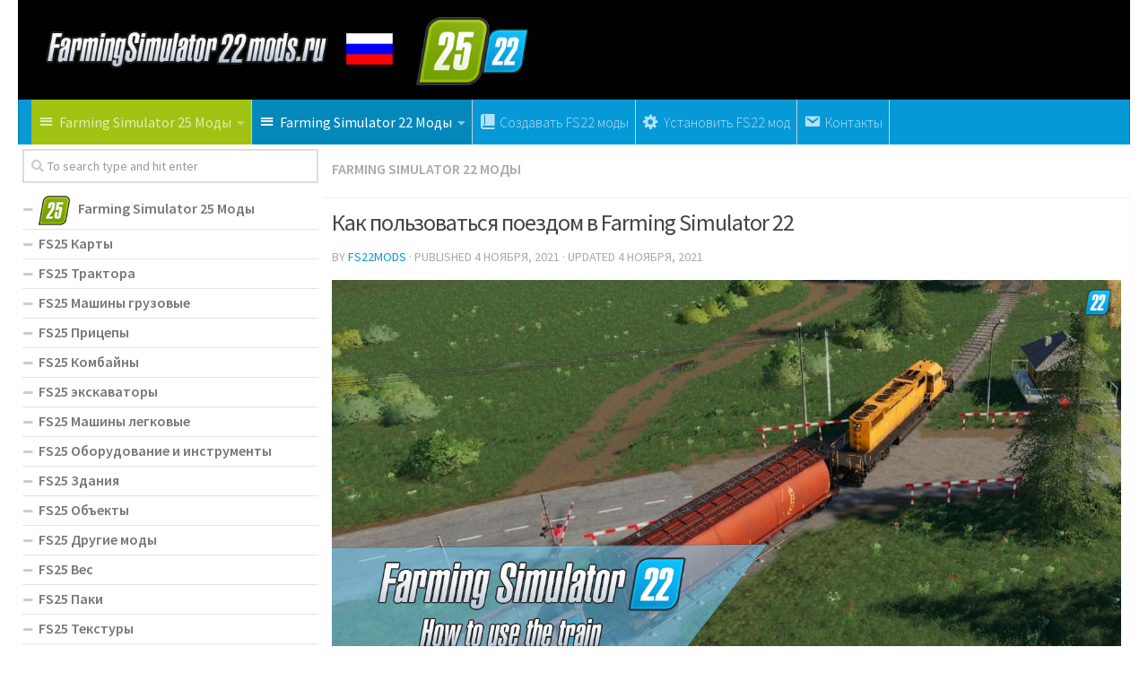

--- FILE ---
content_type: text/html; charset=UTF-8
request_url: https://farmingsimulator22mods.ru/%D0%BA%D0%B0%D0%BA-%D0%BF%D0%BE%D0%BB%D1%8C%D0%B7%D0%BE%D0%B2%D0%B0%D1%82%D1%8C%D1%81%D1%8F-%D0%BF%D0%BE%D0%B5%D0%B7%D0%B4%D0%BE%D0%BC-%D0%B2-farming-simulator-22/
body_size: 17768
content:
<!DOCTYPE html>
<html class="no-js" lang="ru-RU">
<head>
  <meta charset="UTF-8">
  <meta name="viewport" content="width=device-width, initial-scale=1.0">
  <link rel="profile" href="https://gmpg.org/xfn/11">
  <link rel="pingback" href="https://farmingsimulator22mods.ru/xmlrpc.php">

  <meta name='robots' content='index, follow, max-image-preview:large, max-snippet:-1, max-video-preview:-1' />
<script>document.documentElement.className = document.documentElement.className.replace("no-js","js");</script>

	<!-- This site is optimized with the Yoast SEO plugin v19.3 - https://yoast.com/wordpress/plugins/seo/ -->
	<title>Как пользоваться поездом в Farming Simulator 22 | Farming Simulator 25 мод | FS22 МОДЫ</title><link rel="preload" data-rocket-preload as="style" href="https://fonts.googleapis.com/css?family=Source%20Sans%20Pro%3A400%2C300italic%2C300%2C400italic%2C600&#038;subset=latin%2Clatin-ext&#038;display=swap" /><link rel="stylesheet" href="https://fonts.googleapis.com/css?family=Source%20Sans%20Pro%3A400%2C300italic%2C300%2C400italic%2C600&#038;subset=latin%2Clatin-ext&#038;display=swap" media="print" onload="this.media='all'" /><noscript><link rel="stylesheet" href="https://fonts.googleapis.com/css?family=Source%20Sans%20Pro%3A400%2C300italic%2C300%2C400italic%2C600&#038;subset=latin%2Clatin-ext&#038;display=swap" /></noscript><link rel="preload" data-rocket-preload as="image" href="https://farmingsimulator22mods.ru/wp-content/uploads/2021/11/d0bad0b0d0ba-d0bfd0bed0bbd18cd0b7d0bed0b2d0b0d182d18cd181d18f-d0bfd0bed0b5d0b7d0b4d0bed0bc-d0b2-farming-simulator-22.jpg" imagesrcset="https://farmingsimulator22mods.ru/wp-content/uploads/2021/11/d0bad0b0d0ba-d0bfd0bed0bbd18cd0b7d0bed0b2d0b0d182d18cd181d18f-d0bfd0bed0b5d0b7d0b4d0bed0bc-d0b2-farming-simulator-22.jpg 1280w, https://farmingsimulator22mods.ru/wp-content/uploads/2021/11/d0bad0b0d0ba-d0bfd0bed0bbd18cd0b7d0bed0b2d0b0d182d18cd181d18f-d0bfd0bed0b5d0b7d0b4d0bed0bc-d0b2-farming-simulator-22-300x169.jpg 300w, https://farmingsimulator22mods.ru/wp-content/uploads/2021/11/d0bad0b0d0ba-d0bfd0bed0bbd18cd0b7d0bed0b2d0b0d182d18cd181d18f-d0bfd0bed0b5d0b7d0b4d0bed0bc-d0b2-farming-simulator-22-1024x576.jpg 1024w, https://farmingsimulator22mods.ru/wp-content/uploads/2021/11/d0bad0b0d0ba-d0bfd0bed0bbd18cd0b7d0bed0b2d0b0d182d18cd181d18f-d0bfd0bed0b5d0b7d0b4d0bed0bc-d0b2-farming-simulator-22-768x432.jpg 768w" imagesizes="(max-width: 1280px) 100vw, 1280px" fetchpriority="high">
	<link rel="canonical" href="https://farmingsimulator22mods.ru/как-пользоваться-поездом-в-farming-simulator-22/" />
	<meta property="og:locale" content="ru_RU" />
	<meta property="og:type" content="article" />
	<meta property="og:title" content="Как пользоваться поездом в Farming Simulator 22 | Farming Simulator 25 мод | FS22 МОДЫ" />
	<meta property="og:description" content="&#046;&#046;&#046;" />
	<meta property="og:url" content="https://farmingsimulator22mods.ru/как-пользоваться-поездом-в-farming-simulator-22/" />
	<meta property="og:site_name" content="Farming Simulator 25 Моды | FS25 Моды" />
	<meta property="article:published_time" content="2021-11-04T20:10:00+00:00" />
	<meta property="article:modified_time" content="2021-11-04T17:57:34+00:00" />
	<meta property="og:image" content="https://farmingsimulator22mods.ru/wp-content/uploads/2021/11/d0bad0b0d0ba-d0bfd0bed0bbd18cd0b7d0bed0b2d0b0d182d18cd181d18f-d0bfd0bed0b5d0b7d0b4d0bed0bc-d0b2-farming-simulator-22.jpg" />
	<meta property="og:image:width" content="1280" />
	<meta property="og:image:height" content="720" />
	<meta property="og:image:type" content="image/jpeg" />
	<meta name="author" content="FS22mods" />
	<meta name="twitter:card" content="summary_large_image" />
	<meta name="twitter:label1" content="Написано автором" />
	<meta name="twitter:data1" content="FS22mods" />
	<script type="application/ld+json" class="yoast-schema-graph">{"@context":"https://schema.org","@graph":[{"@type":"WebSite","@id":"https://farmingsimulator22mods.ru/#website","url":"https://farmingsimulator22mods.ru/","name":"Farming Simulator 25 Моды | FS25 Моды","description":"Just another WordPress site","potentialAction":[{"@type":"SearchAction","target":{"@type":"EntryPoint","urlTemplate":"https://farmingsimulator22mods.ru/?s={search_term_string}"},"query-input":"required name=search_term_string"}],"inLanguage":"ru-RU"},{"@type":"ImageObject","inLanguage":"ru-RU","@id":"https://farmingsimulator22mods.ru/%d0%ba%d0%b0%d0%ba-%d0%bf%d0%be%d0%bb%d1%8c%d0%b7%d0%be%d0%b2%d0%b0%d1%82%d1%8c%d1%81%d1%8f-%d0%bf%d0%be%d0%b5%d0%b7%d0%b4%d0%be%d0%bc-%d0%b2-farming-simulator-22/#primaryimage","url":"https://farmingsimulator22mods.ru/wp-content/uploads/2021/11/d0bad0b0d0ba-d0bfd0bed0bbd18cd0b7d0bed0b2d0b0d182d18cd181d18f-d0bfd0bed0b5d0b7d0b4d0bed0bc-d0b2-farming-simulator-22.jpg","contentUrl":"https://farmingsimulator22mods.ru/wp-content/uploads/2021/11/d0bad0b0d0ba-d0bfd0bed0bbd18cd0b7d0bed0b2d0b0d182d18cd181d18f-d0bfd0bed0b5d0b7d0b4d0bed0bc-d0b2-farming-simulator-22.jpg","width":1280,"height":720},{"@type":"WebPage","@id":"https://farmingsimulator22mods.ru/%d0%ba%d0%b0%d0%ba-%d0%bf%d0%be%d0%bb%d1%8c%d0%b7%d0%be%d0%b2%d0%b0%d1%82%d1%8c%d1%81%d1%8f-%d0%bf%d0%be%d0%b5%d0%b7%d0%b4%d0%be%d0%bc-%d0%b2-farming-simulator-22/","url":"https://farmingsimulator22mods.ru/%d0%ba%d0%b0%d0%ba-%d0%bf%d0%be%d0%bb%d1%8c%d0%b7%d0%be%d0%b2%d0%b0%d1%82%d1%8c%d1%81%d1%8f-%d0%bf%d0%be%d0%b5%d0%b7%d0%b4%d0%be%d0%bc-%d0%b2-farming-simulator-22/","name":"Как пользоваться поездом в Farming Simulator 22 | Farming Simulator 25 мод | FS22 МОДЫ","isPartOf":{"@id":"https://farmingsimulator22mods.ru/#website"},"primaryImageOfPage":{"@id":"https://farmingsimulator22mods.ru/%d0%ba%d0%b0%d0%ba-%d0%bf%d0%be%d0%bb%d1%8c%d0%b7%d0%be%d0%b2%d0%b0%d1%82%d1%8c%d1%81%d1%8f-%d0%bf%d0%be%d0%b5%d0%b7%d0%b4%d0%be%d0%bc-%d0%b2-farming-simulator-22/#primaryimage"},"datePublished":"2021-11-04T20:10:00+00:00","dateModified":"2021-11-04T17:57:34+00:00","author":{"@id":"https://farmingsimulator22mods.ru/#/schema/person/727ca2e63bc3c88055238903485c5fc6"},"breadcrumb":{"@id":"https://farmingsimulator22mods.ru/%d0%ba%d0%b0%d0%ba-%d0%bf%d0%be%d0%bb%d1%8c%d0%b7%d0%be%d0%b2%d0%b0%d1%82%d1%8c%d1%81%d1%8f-%d0%bf%d0%be%d0%b5%d0%b7%d0%b4%d0%be%d0%bc-%d0%b2-farming-simulator-22/#breadcrumb"},"inLanguage":"ru-RU","potentialAction":[{"@type":"ReadAction","target":["https://farmingsimulator22mods.ru/%d0%ba%d0%b0%d0%ba-%d0%bf%d0%be%d0%bb%d1%8c%d0%b7%d0%be%d0%b2%d0%b0%d1%82%d1%8c%d1%81%d1%8f-%d0%bf%d0%be%d0%b5%d0%b7%d0%b4%d0%be%d0%bc-%d0%b2-farming-simulator-22/"]}]},{"@type":"BreadcrumbList","@id":"https://farmingsimulator22mods.ru/%d0%ba%d0%b0%d0%ba-%d0%bf%d0%be%d0%bb%d1%8c%d0%b7%d0%be%d0%b2%d0%b0%d1%82%d1%8c%d1%81%d1%8f-%d0%bf%d0%be%d0%b5%d0%b7%d0%b4%d0%be%d0%bc-%d0%b2-farming-simulator-22/#breadcrumb","itemListElement":[{"@type":"ListItem","position":1,"name":"Home","item":"https://farmingsimulator22mods.ru/"},{"@type":"ListItem","position":2,"name":"Как пользоваться поездом в Farming Simulator 22"}]},{"@type":"Person","@id":"https://farmingsimulator22mods.ru/#/schema/person/727ca2e63bc3c88055238903485c5fc6","name":"FS22mods","image":{"@type":"ImageObject","inLanguage":"ru-RU","@id":"https://farmingsimulator22mods.ru/#/schema/person/image/","url":"https://secure.gravatar.com/avatar/e275d042178b05527485e1d4b9eb1d88?s=96&d=mm&r=g","contentUrl":"https://secure.gravatar.com/avatar/e275d042178b05527485e1d4b9eb1d88?s=96&d=mm&r=g","caption":"FS22mods"},"sameAs":["http://farmingsimulator22mods.ru"],"url":"https://farmingsimulator22mods.ru/author/fs22mods/"}]}</script>
	<!-- / Yoast SEO plugin. -->


<link href='https://fonts.gstatic.com' crossorigin rel='preconnect' />
<link rel="alternate" type="application/rss+xml" title="Farming Simulator 25 Моды | FS25 Моды &raquo; Лента" href="https://farmingsimulator22mods.ru/feed/" />
<link rel="alternate" type="application/rss+xml" title="Farming Simulator 25 Моды | FS25 Моды &raquo; Лента комментариев" href="https://farmingsimulator22mods.ru/comments/feed/" />
<link rel="alternate" type="application/rss+xml" title="Farming Simulator 25 Моды | FS25 Моды &raquo; Лента комментариев к &laquo;Как пользоваться поездом в Farming Simulator 22&raquo;" href="https://farmingsimulator22mods.ru/%d0%ba%d0%b0%d0%ba-%d0%bf%d0%be%d0%bb%d1%8c%d0%b7%d0%be%d0%b2%d0%b0%d1%82%d1%8c%d1%81%d1%8f-%d0%bf%d0%be%d0%b5%d0%b7%d0%b4%d0%be%d0%bc-%d0%b2-farming-simulator-22/feed/" />
<style type="text/css">
img.wp-smiley,
img.emoji {
	display: inline !important;
	border: none !important;
	box-shadow: none !important;
	height: 1em !important;
	width: 1em !important;
	margin: 0 0.07em !important;
	vertical-align: -0.1em !important;
	background: none !important;
	padding: 0 !important;
}
</style>
	<link rel='stylesheet' id='dashicons-css' href='https://farmingsimulator22mods.ru/wp-includes/css/dashicons.min.css?ver=6.1' type='text/css' media='all' />
<link rel='stylesheet' id='menu-icons-extra-css' href='https://farmingsimulator22mods.ru/wp-content/plugins/menu-icons/css/extra.min.css?ver=0.12.9' type='text/css' media='all' />
<link rel='stylesheet' id='wp-block-library-css' href='https://farmingsimulator22mods.ru/wp-includes/css/dist/block-library/style.min.css?ver=6.1' type='text/css' media='all' />
<link rel='stylesheet' id='classic-theme-styles-css' href='https://farmingsimulator22mods.ru/wp-includes/css/classic-themes.min.css?ver=1' type='text/css' media='all' />
<style id='global-styles-inline-css' type='text/css'>
body{--wp--preset--color--black: #000000;--wp--preset--color--cyan-bluish-gray: #abb8c3;--wp--preset--color--white: #ffffff;--wp--preset--color--pale-pink: #f78da7;--wp--preset--color--vivid-red: #cf2e2e;--wp--preset--color--luminous-vivid-orange: #ff6900;--wp--preset--color--luminous-vivid-amber: #fcb900;--wp--preset--color--light-green-cyan: #7bdcb5;--wp--preset--color--vivid-green-cyan: #00d084;--wp--preset--color--pale-cyan-blue: #8ed1fc;--wp--preset--color--vivid-cyan-blue: #0693e3;--wp--preset--color--vivid-purple: #9b51e0;--wp--preset--gradient--vivid-cyan-blue-to-vivid-purple: linear-gradient(135deg,rgba(6,147,227,1) 0%,rgb(155,81,224) 100%);--wp--preset--gradient--light-green-cyan-to-vivid-green-cyan: linear-gradient(135deg,rgb(122,220,180) 0%,rgb(0,208,130) 100%);--wp--preset--gradient--luminous-vivid-amber-to-luminous-vivid-orange: linear-gradient(135deg,rgba(252,185,0,1) 0%,rgba(255,105,0,1) 100%);--wp--preset--gradient--luminous-vivid-orange-to-vivid-red: linear-gradient(135deg,rgba(255,105,0,1) 0%,rgb(207,46,46) 100%);--wp--preset--gradient--very-light-gray-to-cyan-bluish-gray: linear-gradient(135deg,rgb(238,238,238) 0%,rgb(169,184,195) 100%);--wp--preset--gradient--cool-to-warm-spectrum: linear-gradient(135deg,rgb(74,234,220) 0%,rgb(151,120,209) 20%,rgb(207,42,186) 40%,rgb(238,44,130) 60%,rgb(251,105,98) 80%,rgb(254,248,76) 100%);--wp--preset--gradient--blush-light-purple: linear-gradient(135deg,rgb(255,206,236) 0%,rgb(152,150,240) 100%);--wp--preset--gradient--blush-bordeaux: linear-gradient(135deg,rgb(254,205,165) 0%,rgb(254,45,45) 50%,rgb(107,0,62) 100%);--wp--preset--gradient--luminous-dusk: linear-gradient(135deg,rgb(255,203,112) 0%,rgb(199,81,192) 50%,rgb(65,88,208) 100%);--wp--preset--gradient--pale-ocean: linear-gradient(135deg,rgb(255,245,203) 0%,rgb(182,227,212) 50%,rgb(51,167,181) 100%);--wp--preset--gradient--electric-grass: linear-gradient(135deg,rgb(202,248,128) 0%,rgb(113,206,126) 100%);--wp--preset--gradient--midnight: linear-gradient(135deg,rgb(2,3,129) 0%,rgb(40,116,252) 100%);--wp--preset--duotone--dark-grayscale: url('#wp-duotone-dark-grayscale');--wp--preset--duotone--grayscale: url('#wp-duotone-grayscale');--wp--preset--duotone--purple-yellow: url('#wp-duotone-purple-yellow');--wp--preset--duotone--blue-red: url('#wp-duotone-blue-red');--wp--preset--duotone--midnight: url('#wp-duotone-midnight');--wp--preset--duotone--magenta-yellow: url('#wp-duotone-magenta-yellow');--wp--preset--duotone--purple-green: url('#wp-duotone-purple-green');--wp--preset--duotone--blue-orange: url('#wp-duotone-blue-orange');--wp--preset--font-size--small: 13px;--wp--preset--font-size--medium: 20px;--wp--preset--font-size--large: 36px;--wp--preset--font-size--x-large: 42px;--wp--preset--spacing--20: 0.44rem;--wp--preset--spacing--30: 0.67rem;--wp--preset--spacing--40: 1rem;--wp--preset--spacing--50: 1.5rem;--wp--preset--spacing--60: 2.25rem;--wp--preset--spacing--70: 3.38rem;--wp--preset--spacing--80: 5.06rem;}:where(.is-layout-flex){gap: 0.5em;}body .is-layout-flow > .alignleft{float: left;margin-inline-start: 0;margin-inline-end: 2em;}body .is-layout-flow > .alignright{float: right;margin-inline-start: 2em;margin-inline-end: 0;}body .is-layout-flow > .aligncenter{margin-left: auto !important;margin-right: auto !important;}body .is-layout-constrained > .alignleft{float: left;margin-inline-start: 0;margin-inline-end: 2em;}body .is-layout-constrained > .alignright{float: right;margin-inline-start: 2em;margin-inline-end: 0;}body .is-layout-constrained > .aligncenter{margin-left: auto !important;margin-right: auto !important;}body .is-layout-constrained > :where(:not(.alignleft):not(.alignright):not(.alignfull)){max-width: var(--wp--style--global--content-size);margin-left: auto !important;margin-right: auto !important;}body .is-layout-constrained > .alignwide{max-width: var(--wp--style--global--wide-size);}body .is-layout-flex{display: flex;}body .is-layout-flex{flex-wrap: wrap;align-items: center;}body .is-layout-flex > *{margin: 0;}:where(.wp-block-columns.is-layout-flex){gap: 2em;}.has-black-color{color: var(--wp--preset--color--black) !important;}.has-cyan-bluish-gray-color{color: var(--wp--preset--color--cyan-bluish-gray) !important;}.has-white-color{color: var(--wp--preset--color--white) !important;}.has-pale-pink-color{color: var(--wp--preset--color--pale-pink) !important;}.has-vivid-red-color{color: var(--wp--preset--color--vivid-red) !important;}.has-luminous-vivid-orange-color{color: var(--wp--preset--color--luminous-vivid-orange) !important;}.has-luminous-vivid-amber-color{color: var(--wp--preset--color--luminous-vivid-amber) !important;}.has-light-green-cyan-color{color: var(--wp--preset--color--light-green-cyan) !important;}.has-vivid-green-cyan-color{color: var(--wp--preset--color--vivid-green-cyan) !important;}.has-pale-cyan-blue-color{color: var(--wp--preset--color--pale-cyan-blue) !important;}.has-vivid-cyan-blue-color{color: var(--wp--preset--color--vivid-cyan-blue) !important;}.has-vivid-purple-color{color: var(--wp--preset--color--vivid-purple) !important;}.has-black-background-color{background-color: var(--wp--preset--color--black) !important;}.has-cyan-bluish-gray-background-color{background-color: var(--wp--preset--color--cyan-bluish-gray) !important;}.has-white-background-color{background-color: var(--wp--preset--color--white) !important;}.has-pale-pink-background-color{background-color: var(--wp--preset--color--pale-pink) !important;}.has-vivid-red-background-color{background-color: var(--wp--preset--color--vivid-red) !important;}.has-luminous-vivid-orange-background-color{background-color: var(--wp--preset--color--luminous-vivid-orange) !important;}.has-luminous-vivid-amber-background-color{background-color: var(--wp--preset--color--luminous-vivid-amber) !important;}.has-light-green-cyan-background-color{background-color: var(--wp--preset--color--light-green-cyan) !important;}.has-vivid-green-cyan-background-color{background-color: var(--wp--preset--color--vivid-green-cyan) !important;}.has-pale-cyan-blue-background-color{background-color: var(--wp--preset--color--pale-cyan-blue) !important;}.has-vivid-cyan-blue-background-color{background-color: var(--wp--preset--color--vivid-cyan-blue) !important;}.has-vivid-purple-background-color{background-color: var(--wp--preset--color--vivid-purple) !important;}.has-black-border-color{border-color: var(--wp--preset--color--black) !important;}.has-cyan-bluish-gray-border-color{border-color: var(--wp--preset--color--cyan-bluish-gray) !important;}.has-white-border-color{border-color: var(--wp--preset--color--white) !important;}.has-pale-pink-border-color{border-color: var(--wp--preset--color--pale-pink) !important;}.has-vivid-red-border-color{border-color: var(--wp--preset--color--vivid-red) !important;}.has-luminous-vivid-orange-border-color{border-color: var(--wp--preset--color--luminous-vivid-orange) !important;}.has-luminous-vivid-amber-border-color{border-color: var(--wp--preset--color--luminous-vivid-amber) !important;}.has-light-green-cyan-border-color{border-color: var(--wp--preset--color--light-green-cyan) !important;}.has-vivid-green-cyan-border-color{border-color: var(--wp--preset--color--vivid-green-cyan) !important;}.has-pale-cyan-blue-border-color{border-color: var(--wp--preset--color--pale-cyan-blue) !important;}.has-vivid-cyan-blue-border-color{border-color: var(--wp--preset--color--vivid-cyan-blue) !important;}.has-vivid-purple-border-color{border-color: var(--wp--preset--color--vivid-purple) !important;}.has-vivid-cyan-blue-to-vivid-purple-gradient-background{background: var(--wp--preset--gradient--vivid-cyan-blue-to-vivid-purple) !important;}.has-light-green-cyan-to-vivid-green-cyan-gradient-background{background: var(--wp--preset--gradient--light-green-cyan-to-vivid-green-cyan) !important;}.has-luminous-vivid-amber-to-luminous-vivid-orange-gradient-background{background: var(--wp--preset--gradient--luminous-vivid-amber-to-luminous-vivid-orange) !important;}.has-luminous-vivid-orange-to-vivid-red-gradient-background{background: var(--wp--preset--gradient--luminous-vivid-orange-to-vivid-red) !important;}.has-very-light-gray-to-cyan-bluish-gray-gradient-background{background: var(--wp--preset--gradient--very-light-gray-to-cyan-bluish-gray) !important;}.has-cool-to-warm-spectrum-gradient-background{background: var(--wp--preset--gradient--cool-to-warm-spectrum) !important;}.has-blush-light-purple-gradient-background{background: var(--wp--preset--gradient--blush-light-purple) !important;}.has-blush-bordeaux-gradient-background{background: var(--wp--preset--gradient--blush-bordeaux) !important;}.has-luminous-dusk-gradient-background{background: var(--wp--preset--gradient--luminous-dusk) !important;}.has-pale-ocean-gradient-background{background: var(--wp--preset--gradient--pale-ocean) !important;}.has-electric-grass-gradient-background{background: var(--wp--preset--gradient--electric-grass) !important;}.has-midnight-gradient-background{background: var(--wp--preset--gradient--midnight) !important;}.has-small-font-size{font-size: var(--wp--preset--font-size--small) !important;}.has-medium-font-size{font-size: var(--wp--preset--font-size--medium) !important;}.has-large-font-size{font-size: var(--wp--preset--font-size--large) !important;}.has-x-large-font-size{font-size: var(--wp--preset--font-size--x-large) !important;}
.wp-block-navigation a:where(:not(.wp-element-button)){color: inherit;}
:where(.wp-block-columns.is-layout-flex){gap: 2em;}
.wp-block-pullquote{font-size: 1.5em;line-height: 1.6;}
</style>
<link rel='stylesheet' id='contact-form-7-css' href='https://farmingsimulator22mods.ru/wp-content/plugins/contact-form-7/includes/css/styles.css?ver=5.5.2' type='text/css' media='all' />
<link rel='stylesheet' id='tinythumbicon-css' href='https://farmingsimulator22mods.ru/wp-content/plugins/tinythumbicon/tinythumbicon.css?ver=6.1' type='text/css' media='all' />
<link rel='stylesheet' id='hueman-main-style-css' href='https://farmingsimulator22mods.ru/wp-content/themes/farmingsimulator22ru/assets/front/css/main.min.css?ver=3.3.27' type='text/css' media='all' />
<style id='hueman-main-style-inline-css' type='text/css'>
body { font-family:'Source Sans Pro', Arial, sans-serif;font-size:1.00rem }@media only screen and (min-width: 720px) {
        .nav > li { font-size:1.00rem; }
      }.sidebar .widget { padding-left: 20px; padding-right: 20px; padding-top: 20px; }::selection { background-color: #0699d8; }
::-moz-selection { background-color: #0699d8; }a,.themeform label .required,#flexslider-featured .flex-direction-nav .flex-next:hover,#flexslider-featured .flex-direction-nav .flex-prev:hover,.post-hover:hover .post-title a,.post-title a:hover,.sidebar.s1 .post-nav li a:hover i,.content .post-nav li a:hover i,.post-related a:hover,.sidebar.s1 .widget_rss ul li a,#footer .widget_rss ul li a,.sidebar.s1 .widget_calendar a,#footer .widget_calendar a,.sidebar.s1 .alx-tab .tab-item-category a,.sidebar.s1 .alx-posts .post-item-category a,.sidebar.s1 .alx-tab li:hover .tab-item-title a,.sidebar.s1 .alx-tab li:hover .tab-item-comment a,.sidebar.s1 .alx-posts li:hover .post-item-title a,#footer .alx-tab .tab-item-category a,#footer .alx-posts .post-item-category a,#footer .alx-tab li:hover .tab-item-title a,#footer .alx-tab li:hover .tab-item-comment a,#footer .alx-posts li:hover .post-item-title a,.comment-tabs li.active a,.comment-awaiting-moderation,.child-menu a:hover,.child-menu .current_page_item > a,.wp-pagenavi a{ color: #0699d8; }.themeform input[type="submit"],.themeform button[type="submit"],.sidebar.s1 .sidebar-top,.sidebar.s1 .sidebar-toggle,#flexslider-featured .flex-control-nav li a.flex-active,.post-tags a:hover,.sidebar.s1 .widget_calendar caption,#footer .widget_calendar caption,.author-bio .bio-avatar:after,.commentlist li.bypostauthor > .comment-body:after,.commentlist li.comment-author-admin > .comment-body:after{ background-color: #0699d8; }.post-format .format-container { border-color: #0699d8; }.sidebar.s1 .alx-tabs-nav li.active a,#footer .alx-tabs-nav li.active a,.comment-tabs li.active a,.wp-pagenavi a:hover,.wp-pagenavi a:active,.wp-pagenavi span.current{ border-bottom-color: #0699d8!important; }.sidebar.s2 .post-nav li a:hover i,
.sidebar.s2 .widget_rss ul li a,
.sidebar.s2 .widget_calendar a,
.sidebar.s2 .alx-tab .tab-item-category a,
.sidebar.s2 .alx-posts .post-item-category a,
.sidebar.s2 .alx-tab li:hover .tab-item-title a,
.sidebar.s2 .alx-tab li:hover .tab-item-comment a,
.sidebar.s2 .alx-posts li:hover .post-item-title a { color: #0699d8; }
.sidebar.s2 .sidebar-top,.sidebar.s2 .sidebar-toggle,.post-comments,.jp-play-bar,.jp-volume-bar-value,.sidebar.s2 .widget_calendar caption{ background-color: #0699d8; }.sidebar.s2 .alx-tabs-nav li.active a { border-bottom-color: #0699d8; }
.post-comments span:before { border-right-color: #0699d8; }
      #header { background-color: #ffffff; }
@media only screen and (min-width: 720px) {
  #nav-header .nav ul { background-color: #ffffff; }
}
        #header #nav-mobile { background-color: #0699d8; }.is-scrolled #header #nav-mobile { background-color: #0699d8; background-color: rgba(6,153,216,0.90) }#nav-header.nav-container, #main-header-search .search-expand { background-color: #0699d8; }
@media only screen and (min-width: 720px) {
  #nav-header .nav ul { background-color: #0699d8; }
}
        body { background-color: #ffffff; }
</style>
<link rel='stylesheet' id='hueman-font-awesome-css' href='https://farmingsimulator22mods.ru/wp-content/themes/farmingsimulator22ru/assets/front/css/font-awesome.min.css?ver=3.3.27' type='text/css' media='all' />
<link rel='stylesheet' id='sedlex_styles-css' href='https://farmingsimulator22mods.ru/wp-content/sedlex/inline_styles/4e307d452974298b32bf84a37eee86fb1cf30408.css?ver=20260120' type='text/css' media='all' />
<script type='text/javascript' src='https://farmingsimulator22mods.ru/wp-includes/js/jquery/jquery.min.js?ver=3.6.1' id='jquery-core-js'></script>
<script type='text/javascript' src='https://farmingsimulator22mods.ru/wp-includes/js/jquery/jquery-migrate.min.js?ver=3.3.2' id='jquery-migrate-js'></script>
<script type='text/javascript' src='https://farmingsimulator22mods.ru/wp-content/sedlex/inline_scripts/4139b9ad7b935834d8d31961702681728a5a530a.js?ver=20260120' id='sedlex_scripts-js'></script>
<link rel="https://api.w.org/" href="https://farmingsimulator22mods.ru/wp-json/" /><link rel="alternate" type="application/json" href="https://farmingsimulator22mods.ru/wp-json/wp/v2/posts/144" /><link rel="EditURI" type="application/rsd+xml" title="RSD" href="https://farmingsimulator22mods.ru/xmlrpc.php?rsd" />
<link rel="wlwmanifest" type="application/wlwmanifest+xml" href="https://farmingsimulator22mods.ru/wp-includes/wlwmanifest.xml" />
<meta name="generator" content="WordPress 6.1" />
<link rel='shortlink' href='https://farmingsimulator22mods.ru/?p=144' />
<link rel="alternate" type="application/json+oembed" href="https://farmingsimulator22mods.ru/wp-json/oembed/1.0/embed?url=https%3A%2F%2Ffarmingsimulator22mods.ru%2F%25d0%25ba%25d0%25b0%25d0%25ba-%25d0%25bf%25d0%25be%25d0%25bb%25d1%258c%25d0%25b7%25d0%25be%25d0%25b2%25d0%25b0%25d1%2582%25d1%258c%25d1%2581%25d1%258f-%25d0%25bf%25d0%25be%25d0%25b5%25d0%25b7%25d0%25b4%25d0%25be%25d0%25bc-%25d0%25b2-farming-simulator-22%2F" />
<link rel="alternate" type="text/xml+oembed" href="https://farmingsimulator22mods.ru/wp-json/oembed/1.0/embed?url=https%3A%2F%2Ffarmingsimulator22mods.ru%2F%25d0%25ba%25d0%25b0%25d0%25ba-%25d0%25bf%25d0%25be%25d0%25bb%25d1%258c%25d0%25b7%25d0%25be%25d0%25b2%25d0%25b0%25d1%2582%25d1%258c%25d1%2581%25d1%258f-%25d0%25bf%25d0%25be%25d0%25b5%25d0%25b7%25d0%25b4%25d0%25be%25d0%25bc-%25d0%25b2-farming-simulator-22%2F&#038;format=xml" />
<!--[if lt IE 9]>
<script src="https://farmingsimulator22mods.ru/wp-content/themes/farmingsimulator22ru/assets/front/js/ie/html5shiv-printshiv.min.js"></script>
<script src="https://farmingsimulator22mods.ru/wp-content/themes/farmingsimulator22ru/assets/front/js/ie/selectivizr.js"></script>
<![endif]-->
<link rel="icon" href="https://farmingsimulator22mods.ru/wp-content/uploads/2024/11/fs25-favicon-copy-150x150.jpg" sizes="32x32" />
<link rel="icon" href="https://farmingsimulator22mods.ru/wp-content/uploads/2024/11/fs25-favicon-copy-320x320.jpg" sizes="192x192" />
<link rel="apple-touch-icon" href="https://farmingsimulator22mods.ru/wp-content/uploads/2024/11/fs25-favicon-copy-320x320.jpg" />
<meta name="msapplication-TileImage" content="https://farmingsimulator22mods.ru/wp-content/uploads/2024/11/fs25-favicon-copy-320x320.jpg" />
		<style type="text/css" id="wp-custom-css">
			body {
    color: #444;
}   

#nav-topbar .nav li a {
     color:#000;
}

.sidebar .sidebar-content, .sidebar .sidebar-toggle {background:#fff;}

.col-2cr .main-inner {background:none;}

.wp-pagenavi a {
		height: 100%;
    width: auto;
    display: inline-block;
    background: #e0dddd;
    border-radius: 3px;
    -webkit-border-radius: 3px;
    -moz-border-radius: 3px;
    -o-border-radius: 3px;
    line-height: inherit;
    vertical-align: middle;
    text-decoration: none;
		margin: 3px;
    padding: 7px 10px;
    position: relative;
    bottom: 2px;
		font-size: 23px;
	 	color: #fff;
}

.wp-pagenavi span.current {
    border-bottom-color: #6dc6ee!important;
    background: #6dc6ee!important;
    color: #fff;
		border-radius: 3px;
    -webkit-border-radius: 3px;
    -moz-border-radius: 3px;
    -o-border-radius: 3px;
		line-height: inherit;
    vertical-align: middle;
    text-decoration: none;
		margin: 3px;
    padding: 2px 10px;
    position: relative;
    bottom: 2px;
		font-size: 23px;
}


.widget {
    font-size: 16px;
}

@media only screen and (max-width: 719px){
.entry {font-size: 17px;}
}	

.page-title a {
    font-size: 16px;
}

.post-byline {
    font-size: 14px;
}

.page-title h1 {
		font-weight:600;
    font-size: 16px;
}



.dmod {color: #FFFFFF;
    padding: 7px 32px;
    font-size: 17px;
    line-height: 26px;
    border-color: #1AAF23;
    background-color:#1AAF23;}

img {
    margin-right: 1.5px;
    max-width: 100%;
    height: auto;
}

.post-comments {
    background: rgba(246, 247, 249, 0.28) !important;
    font-size: .75rem;
    line-height: 1.66rem;
    color: #fff;
    display: block;
    position: absolute;
    top: 10px;
    right: 0;
    -webkit-box-shadow: inset -1px 0 1px rgba(0,0,0,.2);
    box-shadow: inset -1px 0 1px rgba(0,0,0,.2);
}

.post-comments > span:before { content:''; display: inline-block; border-left: 7px solid transparent; border-right: 7px solid transparent !important; border-top: 7px solid transparent; border-bottom: 7px solid transparent; position: absolute; top: 5px; left: -14px; }

/*------*/

.sidebar .widget {
    padding: 5px 5px 5px;
}

.alx-posts li, .alx-tab li, .widget_archive ul li, .widget_categories ul li, .widget_links ul li, .widget_meta ul li, .widget_nav_menu ul li a, .widget_pages ul li a, .widget_recent_comments ul li, .widget_recent_entries ul li, .widget_rss ul li {
    padding: 3px 0;
    border-bottom: 1px solid #e4e4e4;
}

.notebox { background: #f0f0f0;
    position: relative;
    padding: 11px 14px;
    color: #888;
    margin-bottom: 15px;
    font-size: 13px;
    line-height: 1.3em; }

.pad { padding: 10px 10px 20px; }

.nav > li > a { padding-left:7px; padding-right:7px;}

#nav-header .nav > li {
    border-right: 1px solid #ccc;
}

.header-desktop-sticky.topbar-enabled #header {
    padding-top: 40px;
}

.post-list .post-row {
    margin-left: -30px;
    padding-left: 30px;
    float: left;
    width: 100%;
    border-bottom: none;
    margin-bottom: 15px;
    position: relative;
}

.archive .post, .blog .post, .search .page, .search .post, .single .post {
    margin-bottom: 10px;
}

.widget > h3 {
    font-size: 22px;
    font-weight: 400;
    text-transform: uppercase;
    margin-bottom: 0.5em;
}

.alx-posts .post-item-date, .alx-tab .tab-item-date, .alx-tab .tab-item-name {
    text-transform: uppercase;
    color: #aaa;
    font-size: 1em;
}



/*comentaru buttonas*/
.themeform input[type="submit"], .themeform button[type="submit"], .sidebar.s1 .sidebar-top, .sidebar.s1 .sidebar-toggle, #flexslider-featured .flex-control-nav li a.flex-active, .post-tags a:hover, .sidebar.s1 .widget_calendar caption, #footer .widget_calendar caption, .author-bio .bio-avatar:after, .commentlist li.bypostauthor > .comment-body:after, .commentlist li.comment-author-admin > .comment-body:after {
    background-color: #fd8c02;
    margin-top: 10px;
    margin-bottom: 5px;
}

.alx-posts li, .alx-tab li, .widget_archive ul li, .widget_categories ul li, .widget_links ul li, .widget_meta ul li, .widget_nav_menu ul li a, .widget_pages ul li a, .widget_recent_comments ul li, .widget_recent_entries ul li, .widget_rss ul li {
    padding: 3px 0;
    border-bottom: 1px solid #e4e4e4;
    font-weight: 600;
}

.single .post-title {
    font-size: 26px;
    letter-spacing: -1px;
    line-height: 1.3em;
}

.hr, hr {
    border: 0;
    background: #eee;
    border-bottom: 2px solid #eee;
    height: 1px;
    margin: 5px 0;
}

.post-tags {
    margin-bottom: 15px;
    margin-top: 5px;
}

.post-ratings {
    width: 100%;
    opacity: 1;
    /* background-color: #ffffff; */
    margin-bottom: 15px;
}

.entry ins {
    background: #fff;
}

/* Comment section CSS */
#respond { 
background: #fbfbfb;
padding:0 10px 0 10px;
}
  
/* Highlight active form field */
  
#respond input[type=text], textarea {
  -webkit-transition: all 0.30s ease-in-out;
  -moz-transition: all 0.30s ease-in-out;
  -ms-transition: all 0.30s ease-in-out;
  -o-transition: all 0.30s ease-in-out;
  outline: none;
  padding: 3px 0px 3px 3px;
  margin: 5px 1px 3px 0px;
  border: 1px solid #DDDDDD;
}
   
   
#respond input[type=text]:focus,
input[type=email]:focus, 
input[type=url]:focus,
textarea:focus {
box-shadow: 0 0 5px rgba(81, 203, 238, 1);
margin: 5px 1px 3px 0px;
border: 2px solid rgba(81, 203, 238, 1);
}

#author, #email { 
font-family: "Open Sans", "Droid Sans", Arial;
font-style:italic;
color:#1d1d1d; 
letter-spacing:.1em;
} 
  
#url  { 
color: #1d1d1d;
font-family: "Luicida Console", "Courier New", "Courier", monospace; 
} 

#submit {
background:-moz-linear-gradient(top, #44c767 5%, #5cbf2a 100%);
background:-webkit-linear-gradient(top, #44c767 5%, #5cbf2a 100%);
background:-o-linear-gradient(top, #44c767 5%, #5cbf2a 100%);
background:-ms-linear-gradient(top, #44c767 5%, #5cbf2a 100%);
background:linear-gradient(to bottom, #44c767 5%, #5cbf2a 100%);
background-color:#44c767;
-moz-border-radius:28px;
-webkit-border-radius:28px;
border-radius:28px;
border:1px solid #18ab29;
display:inline-block;
cursor:pointer;
color:#ffffff;
font-family:Arial;
font-size:17px;
padding:16px 31px;
text-decoration:none;
text-shadow:0px 1px 0px #2f6627;
} 
  
#submit:hover {
background:-webkit-gradient(linear, left top, left bottom, color-stop(0.05, #5cbf2a), color-stop(1, #44c767));
background:-moz-linear-gradient(top, #5cbf2a 5%, #44c767 100%);
background:-webkit-linear-gradient(top, #5cbf2a 5%, #44c767 100%);
background:-o-linear-gradient(top, #5cbf2a 5%, #44c767 100%);
background:-ms-linear-gradient(top, #5cbf2a 5%, #44c767 100%);
background:linear-gradient(to bottom, #5cbf2a 5%, #44c767 100%);
background-color:#5cbf2a; 
}
#submit:active { 
position:relative;
top:1px;
}

p.comment-notice {
    border: 1px solid #ffd499;
    background-color: #fff4e5;
    border-radius: 5px;
    padding: 10px;
    margin: 10px 0px 10px 0px;
    font-size: medium;
    font-style: italic;
}

.downloadmods{background-color:#6dc6ee;
font-weight: 500;}

.uploadmods{background-color:#6dc6ee;
font-weight: 500;}

.fs22{background-color:#0388bc;
font-weight: 500;}

.fs25{background-color:#a0c213;
font-weight: 500;}		</style>
			
<!-- Global site tag (gtag.js) - Google Analytics -->
<script async src="https://www.googletagmanager.com/gtag/js?id=UA-214515100-1"></script>
<script>
  window.dataLayer = window.dataLayer || [];
  function gtag(){dataLayer.push(arguments);}
  gtag('js', new Date());

  gtag('config', 'UA-214515100-1');
</script>

<meta name="generator" content="WP Rocket 3.17.3" data-wpr-features="wpr_oci wpr_desktop wpr_preload_links" /></head>
<body class="post-template-default single single-post postid-144 single-format-standard col-2cr full-width header-mobile-sticky chrome">

<div  id="wrapper">

  
  

<header  id="header" class="top-menu-mobile-on one-mobile-menu top_menu header-ads-desktop  topbar-transparent has-header-img">
        <nav class="nav-container group mobile-menu mobile-sticky no-menu-assigned" id="nav-mobile" data-menu-id="header-1">
  <div class="mobile-title-logo-in-header">                  <p class="site-title"><a class="custom-logo-link" href="https://farmingsimulator22mods.ru/" rel="home" title="Farming Simulator 25 Моды | FS25 Моды | Home page">Farming Simulator 25 Моды | FS25 Моды</a></p>
                </div>
        
                    <div class="nav-toggle"><i class="fas fa-bars"></i></div>
            
      <div class="nav-text"></div>
      <div class="nav-wrap container">
                  <ul class="nav container-inner group mobile-search">
                            <li>
                  <form method="get" class="searchform themeform" action="https://farmingsimulator22mods.ru/">
	<div>
		<input type="text" class="search" name="s" onblur="if(this.value=='')this.value='To search type and hit enter';" onfocus="if(this.value=='To search type and hit enter')this.value='';" value="To search type and hit enter" />
	</div>
</form>                </li>
                      </ul>
                <ul id="menu-left" class="nav container-inner group"><li id="menu-item-239575" class="fs25 menu-item menu-item-type-taxonomy menu-item-object-category menu-item-has-children menu-item-239575"><a href="https://farmingsimulator22mods.ru/category/farming-simulator-25-%d0%bc%d0%be%d0%b4%d1%8b/"><i class="_mi _before dashicons dashicons-menu" aria-hidden="true"></i><span>Farming Simulator 25 Моды</span></a>
<ul class="sub-menu">
	<li id="menu-item-239579" class="menu-item menu-item-type-taxonomy menu-item-object-category menu-item-239579"><a href="https://farmingsimulator22mods.ru/category/farming-simulator-25-%d0%bc%d0%be%d0%b4%d1%8b/fs25-%d0%ba%d0%b0%d1%80%d1%82%d1%8b/">FS25 Карты</a></li>
	<li id="menu-item-239588" class="menu-item menu-item-type-taxonomy menu-item-object-category menu-item-239588"><a href="https://farmingsimulator22mods.ru/category/farming-simulator-25-%d0%bc%d0%be%d0%b4%d1%8b/fs25-%d1%82%d1%80%d0%b0%d0%ba%d1%82%d0%be%d1%80%d0%b0/">FS25 Трактора</a></li>
	<li id="menu-item-239581" class="menu-item menu-item-type-taxonomy menu-item-object-category menu-item-239581"><a href="https://farmingsimulator22mods.ru/category/farming-simulator-25-%d0%bc%d0%be%d0%b4%d1%8b/fs25-%d0%bc%d0%b0%d1%88%d0%b8%d0%bd%d1%8b-%d0%b3%d1%80%d1%83%d0%b7%d0%be%d0%b2%d1%8b%d0%b5/">FS25 Машины грузовые</a></li>
	<li id="menu-item-239586" class="menu-item menu-item-type-taxonomy menu-item-object-category menu-item-239586"><a href="https://farmingsimulator22mods.ru/category/farming-simulator-25-%d0%bc%d0%be%d0%b4%d1%8b/fs25-%d0%bf%d1%80%d0%b8%d1%86%d0%b5%d0%bf%d1%8b/">FS25 Прицепы</a></li>
	<li id="menu-item-239580" class="menu-item menu-item-type-taxonomy menu-item-object-category menu-item-239580"><a href="https://farmingsimulator22mods.ru/category/farming-simulator-25-%d0%bc%d0%be%d0%b4%d1%8b/fs25-%d0%ba%d0%be%d0%bc%d0%b1%d0%b0%d0%b9%d0%bd%d1%8b/">FS25 Комбайны</a></li>
	<li id="menu-item-239589" class="menu-item menu-item-type-taxonomy menu-item-object-category menu-item-239589"><a href="https://farmingsimulator22mods.ru/category/farming-simulator-25-%d0%bc%d0%be%d0%b4%d1%8b/fs25-%d1%8d%d0%ba%d1%81%d0%ba%d0%b0%d0%b2%d0%b0%d1%82%d0%be%d1%80%d1%8b/">FS25 экскаваторы</a></li>
	<li id="menu-item-239582" class="menu-item menu-item-type-taxonomy menu-item-object-category menu-item-239582"><a href="https://farmingsimulator22mods.ru/category/farming-simulator-25-%d0%bc%d0%be%d0%b4%d1%8b/fs25-%d0%bc%d0%b0%d1%88%d0%b8%d0%bd%d1%8b-%d0%bb%d0%b5%d0%b3%d0%ba%d0%be%d0%b2%d1%8b%d0%b5/">FS25 Машины легковые</a></li>
	<li id="menu-item-239583" class="menu-item menu-item-type-taxonomy menu-item-object-category menu-item-239583"><a href="https://farmingsimulator22mods.ru/category/farming-simulator-25-%d0%bc%d0%be%d0%b4%d1%8b/fs25-%d0%be%d0%b1%d0%be%d1%80%d1%83%d0%b4%d0%be%d0%b2%d0%b0%d0%bd%d0%b8%d0%b5-%d0%b8-%d0%b8%d0%bd%d1%81%d1%82%d1%80%d1%83%d0%bc%d0%b5%d0%bd%d1%82%d1%8b/">FS25 Оборудование и инструменты</a></li>
	<li id="menu-item-239578" class="menu-item menu-item-type-taxonomy menu-item-object-category menu-item-239578"><a href="https://farmingsimulator22mods.ru/category/farming-simulator-25-%d0%bc%d0%be%d0%b4%d1%8b/fs25-%d0%b7%d0%b4%d0%b0%d0%bd%d0%b8%d1%8f/">FS25 Здания</a></li>
	<li id="menu-item-239584" class="menu-item menu-item-type-taxonomy menu-item-object-category menu-item-239584"><a href="https://farmingsimulator22mods.ru/category/farming-simulator-25-%d0%bc%d0%be%d0%b4%d1%8b/fs25-%d0%be%d0%b1%d1%8a%d0%b5%d0%ba%d1%82%d1%8b/">FS25 Объекты</a></li>
	<li id="menu-item-239577" class="menu-item menu-item-type-taxonomy menu-item-object-category menu-item-239577"><a href="https://farmingsimulator22mods.ru/category/farming-simulator-25-%d0%bc%d0%be%d0%b4%d1%8b/fs25-%d0%b4%d1%80%d1%83%d0%b3%d0%b8%d0%b5-%d0%bc%d0%be%d0%b4%d1%8b/">FS25 Другие моды</a></li>
	<li id="menu-item-239576" class="menu-item menu-item-type-taxonomy menu-item-object-category menu-item-239576"><a href="https://farmingsimulator22mods.ru/category/farming-simulator-25-%d0%bc%d0%be%d0%b4%d1%8b/fs25-%d0%b2%d0%b5%d1%81/">FS25 Вес</a></li>
	<li id="menu-item-239585" class="menu-item menu-item-type-taxonomy menu-item-object-category menu-item-239585"><a href="https://farmingsimulator22mods.ru/category/farming-simulator-25-%d0%bc%d0%be%d0%b4%d1%8b/fs25-%d0%bfa%d0%ba%d0%b8/">FS25 Пaки</a></li>
	<li id="menu-item-239587" class="menu-item menu-item-type-taxonomy menu-item-object-category menu-item-239587"><a href="https://farmingsimulator22mods.ru/category/farming-simulator-25-%d0%bc%d0%be%d0%b4%d1%8b/fs25-%d1%82%d0%b5%d0%ba%d1%81%d1%82%d1%83%d1%80%d1%8b/">FS25 Текстуры</a></li>
</ul>
</li>
<li id="menu-item-22" class="fs22 menu-item menu-item-type-taxonomy menu-item-object-category current-post-ancestor current-menu-parent current-post-parent menu-item-has-children menu-item-22"><a href="https://farmingsimulator22mods.ru/category/farming-simulator-22-mods/"><i class="_mi _before dashicons dashicons-menu" aria-hidden="true"></i><span>Farming Simulator 22 Моды</span></a>
<ul class="sub-menu">
	<li id="menu-item-27" class="menu-item menu-item-type-taxonomy menu-item-object-category menu-item-27"><a href="https://farmingsimulator22mods.ru/category/farming-simulator-22-mods/fs22-karty/">Карты</a></li>
	<li id="menu-item-38" class="menu-item menu-item-type-taxonomy menu-item-object-category menu-item-38"><a href="https://farmingsimulator22mods.ru/category/farming-simulator-22-mods/fs22-traktora/">Трактора</a></li>
	<li id="menu-item-29" class="menu-item menu-item-type-taxonomy menu-item-object-category menu-item-29"><a href="https://farmingsimulator22mods.ru/category/farming-simulator-22-mods/fs22-mashiny-gruzovyye/">Машины грузовые</a></li>
	<li id="menu-item-35" class="menu-item menu-item-type-taxonomy menu-item-object-category menu-item-35"><a href="https://farmingsimulator22mods.ru/category/farming-simulator-22-mods/fs22-pritsepy/">Прицепы</a></li>
	<li id="menu-item-28" class="menu-item menu-item-type-taxonomy menu-item-object-category menu-item-28"><a href="https://farmingsimulator22mods.ru/category/farming-simulator-22-mods/fs22-kombayny/">Комбайны</a></li>
	<li id="menu-item-40" class="menu-item menu-item-type-taxonomy menu-item-object-category menu-item-40"><a href="https://farmingsimulator22mods.ru/category/farming-simulator-22-mods/fs22-ekskavatory/">экскаваторы</a></li>
	<li id="menu-item-30" class="menu-item menu-item-type-taxonomy menu-item-object-category menu-item-30"><a href="https://farmingsimulator22mods.ru/category/farming-simulator-22-mods/fs22-mashiny-legkovyye/">Машины легковые</a></li>
	<li id="menu-item-32" class="menu-item menu-item-type-taxonomy menu-item-object-category menu-item-32"><a href="https://farmingsimulator22mods.ru/category/farming-simulator-22-mods/fss-oborudovaniye-i-instrumenty/">Оборудование и инструменты</a></li>
	<li id="menu-item-26" class="menu-item menu-item-type-taxonomy menu-item-object-category menu-item-26"><a href="https://farmingsimulator22mods.ru/category/farming-simulator-22-mods/fs22-zdaniya/">Здания</a></li>
	<li id="menu-item-33" class="menu-item menu-item-type-taxonomy menu-item-object-category menu-item-33"><a href="https://farmingsimulator22mods.ru/category/farming-simulator-22-mods/fs22-obyekty/">Объекты</a></li>
	<li id="menu-item-25" class="menu-item menu-item-type-taxonomy menu-item-object-category menu-item-25"><a href="https://farmingsimulator22mods.ru/category/farming-simulator-22-mods/fs22-%d0%b4%d1%80%d1%83%d0%b3%d0%b8%d0%b5-%d0%bc%d0%be%d0%b4%d1%8b/">Другие моды</a></li>
	<li id="menu-item-23" class="menu-item menu-item-type-taxonomy menu-item-object-category menu-item-23"><a href="https://farmingsimulator22mods.ru/category/farming-simulator-22-mods/fs22-ves/">Вес</a></li>
	<li id="menu-item-34" class="menu-item menu-item-type-taxonomy menu-item-object-category menu-item-34"><a href="https://farmingsimulator22mods.ru/category/farming-simulator-22-mods/fs22-paki/">Пaки</a></li>
	<li id="menu-item-37" class="menu-item menu-item-type-taxonomy menu-item-object-category menu-item-37"><a href="https://farmingsimulator22mods.ru/category/farming-simulator-22-mods/fs22-tekstury/">Tекстуры</a></li>
</ul>
</li>
<li id="menu-item-82" class="menu-item menu-item-type-post_type menu-item-object-page menu-item-82"><a href="https://farmingsimulator22mods.ru/%d0%ba%d0%b0%d0%ba-%d0%bd%d0%b0%d1%87%d0%b0%d1%82%d1%8c-%d1%81%d0%be%d0%b7%d0%b4%d0%b0%d0%b2%d0%b0%d1%82%d1%8c-farming-simulator-22-%d0%bc%d0%be%d0%b4%d1%8b/"><i class="_mi _before dashicons dashicons-book-alt" aria-hidden="true"></i><span>Cоздавать FS22 моды</span></a></li>
<li id="menu-item-83" class="menu-item menu-item-type-post_type menu-item-object-page menu-item-83"><a href="https://farmingsimulator22mods.ru/%d0%ba%d0%b0%d0%ba-%d1%83%d1%81%d1%82%d0%b0%d0%bd%d0%be%d0%b2%d0%b8%d1%82%d1%8c-farming-simulator-22-%d0%bc%d0%be%d0%b4/"><i class="_mi _before dashicons dashicons-admin-generic" aria-hidden="true"></i><span>Yстановить FS22 мод</span></a></li>
<li id="menu-item-84" class="menu-item menu-item-type-post_type menu-item-object-page menu-item-84"><a href="https://farmingsimulator22mods.ru/%d0%ba%d0%be%d0%bd%d1%82%d0%b0%d0%ba%d1%82%d1%8b/"><i class="_mi _before dashicons dashicons-email" aria-hidden="true"></i><span>Контакты</span></a></li>
</ul>      </div>
</nav><!--/#nav-topbar-->  
  
  <div  class="container group">
        <div  class="container-inner">

                <div id="header-image-wrap">
              <div class="group pad central-header-zone">
                                                  </div>

              <a href="https://farmingsimulator22mods.ru/" rel="home"><img class="site-image" src="https://farmingsimulator22mods.ru/wp-content/uploads/2024/11/farming-simulator-25-mods-logo-ru.jpg" alt="Farming Simulator 25 Моды | FS25 Моды"></a>          </div>
      
                <nav class="nav-container group desktop-menu " id="nav-header" data-menu-id="header-2">
    <div class="nav-text"><!-- put your mobile menu text here --></div>

  <div class="nav-wrap container">
        <ul id="menu-left-1" class="nav container-inner group"><li class="fs25 menu-item menu-item-type-taxonomy menu-item-object-category menu-item-has-children menu-item-239575"><a href="https://farmingsimulator22mods.ru/category/farming-simulator-25-%d0%bc%d0%be%d0%b4%d1%8b/"><i class="_mi _before dashicons dashicons-menu" aria-hidden="true"></i><span>Farming Simulator 25 Моды</span></a>
<ul class="sub-menu">
	<li class="menu-item menu-item-type-taxonomy menu-item-object-category menu-item-239579"><a href="https://farmingsimulator22mods.ru/category/farming-simulator-25-%d0%bc%d0%be%d0%b4%d1%8b/fs25-%d0%ba%d0%b0%d1%80%d1%82%d1%8b/">FS25 Карты</a></li>
	<li class="menu-item menu-item-type-taxonomy menu-item-object-category menu-item-239588"><a href="https://farmingsimulator22mods.ru/category/farming-simulator-25-%d0%bc%d0%be%d0%b4%d1%8b/fs25-%d1%82%d1%80%d0%b0%d0%ba%d1%82%d0%be%d1%80%d0%b0/">FS25 Трактора</a></li>
	<li class="menu-item menu-item-type-taxonomy menu-item-object-category menu-item-239581"><a href="https://farmingsimulator22mods.ru/category/farming-simulator-25-%d0%bc%d0%be%d0%b4%d1%8b/fs25-%d0%bc%d0%b0%d1%88%d0%b8%d0%bd%d1%8b-%d0%b3%d1%80%d1%83%d0%b7%d0%be%d0%b2%d1%8b%d0%b5/">FS25 Машины грузовые</a></li>
	<li class="menu-item menu-item-type-taxonomy menu-item-object-category menu-item-239586"><a href="https://farmingsimulator22mods.ru/category/farming-simulator-25-%d0%bc%d0%be%d0%b4%d1%8b/fs25-%d0%bf%d1%80%d0%b8%d1%86%d0%b5%d0%bf%d1%8b/">FS25 Прицепы</a></li>
	<li class="menu-item menu-item-type-taxonomy menu-item-object-category menu-item-239580"><a href="https://farmingsimulator22mods.ru/category/farming-simulator-25-%d0%bc%d0%be%d0%b4%d1%8b/fs25-%d0%ba%d0%be%d0%bc%d0%b1%d0%b0%d0%b9%d0%bd%d1%8b/">FS25 Комбайны</a></li>
	<li class="menu-item menu-item-type-taxonomy menu-item-object-category menu-item-239589"><a href="https://farmingsimulator22mods.ru/category/farming-simulator-25-%d0%bc%d0%be%d0%b4%d1%8b/fs25-%d1%8d%d0%ba%d1%81%d0%ba%d0%b0%d0%b2%d0%b0%d1%82%d0%be%d1%80%d1%8b/">FS25 экскаваторы</a></li>
	<li class="menu-item menu-item-type-taxonomy menu-item-object-category menu-item-239582"><a href="https://farmingsimulator22mods.ru/category/farming-simulator-25-%d0%bc%d0%be%d0%b4%d1%8b/fs25-%d0%bc%d0%b0%d1%88%d0%b8%d0%bd%d1%8b-%d0%bb%d0%b5%d0%b3%d0%ba%d0%be%d0%b2%d1%8b%d0%b5/">FS25 Машины легковые</a></li>
	<li class="menu-item menu-item-type-taxonomy menu-item-object-category menu-item-239583"><a href="https://farmingsimulator22mods.ru/category/farming-simulator-25-%d0%bc%d0%be%d0%b4%d1%8b/fs25-%d0%be%d0%b1%d0%be%d1%80%d1%83%d0%b4%d0%be%d0%b2%d0%b0%d0%bd%d0%b8%d0%b5-%d0%b8-%d0%b8%d0%bd%d1%81%d1%82%d1%80%d1%83%d0%bc%d0%b5%d0%bd%d1%82%d1%8b/">FS25 Оборудование и инструменты</a></li>
	<li class="menu-item menu-item-type-taxonomy menu-item-object-category menu-item-239578"><a href="https://farmingsimulator22mods.ru/category/farming-simulator-25-%d0%bc%d0%be%d0%b4%d1%8b/fs25-%d0%b7%d0%b4%d0%b0%d0%bd%d0%b8%d1%8f/">FS25 Здания</a></li>
	<li class="menu-item menu-item-type-taxonomy menu-item-object-category menu-item-239584"><a href="https://farmingsimulator22mods.ru/category/farming-simulator-25-%d0%bc%d0%be%d0%b4%d1%8b/fs25-%d0%be%d0%b1%d1%8a%d0%b5%d0%ba%d1%82%d1%8b/">FS25 Объекты</a></li>
	<li class="menu-item menu-item-type-taxonomy menu-item-object-category menu-item-239577"><a href="https://farmingsimulator22mods.ru/category/farming-simulator-25-%d0%bc%d0%be%d0%b4%d1%8b/fs25-%d0%b4%d1%80%d1%83%d0%b3%d0%b8%d0%b5-%d0%bc%d0%be%d0%b4%d1%8b/">FS25 Другие моды</a></li>
	<li class="menu-item menu-item-type-taxonomy menu-item-object-category menu-item-239576"><a href="https://farmingsimulator22mods.ru/category/farming-simulator-25-%d0%bc%d0%be%d0%b4%d1%8b/fs25-%d0%b2%d0%b5%d1%81/">FS25 Вес</a></li>
	<li class="menu-item menu-item-type-taxonomy menu-item-object-category menu-item-239585"><a href="https://farmingsimulator22mods.ru/category/farming-simulator-25-%d0%bc%d0%be%d0%b4%d1%8b/fs25-%d0%bfa%d0%ba%d0%b8/">FS25 Пaки</a></li>
	<li class="menu-item menu-item-type-taxonomy menu-item-object-category menu-item-239587"><a href="https://farmingsimulator22mods.ru/category/farming-simulator-25-%d0%bc%d0%be%d0%b4%d1%8b/fs25-%d1%82%d0%b5%d0%ba%d1%81%d1%82%d1%83%d1%80%d1%8b/">FS25 Текстуры</a></li>
</ul>
</li>
<li class="fs22 menu-item menu-item-type-taxonomy menu-item-object-category current-post-ancestor current-menu-parent current-post-parent menu-item-has-children menu-item-22"><a href="https://farmingsimulator22mods.ru/category/farming-simulator-22-mods/"><i class="_mi _before dashicons dashicons-menu" aria-hidden="true"></i><span>Farming Simulator 22 Моды</span></a>
<ul class="sub-menu">
	<li class="menu-item menu-item-type-taxonomy menu-item-object-category menu-item-27"><a href="https://farmingsimulator22mods.ru/category/farming-simulator-22-mods/fs22-karty/">Карты</a></li>
	<li class="menu-item menu-item-type-taxonomy menu-item-object-category menu-item-38"><a href="https://farmingsimulator22mods.ru/category/farming-simulator-22-mods/fs22-traktora/">Трактора</a></li>
	<li class="menu-item menu-item-type-taxonomy menu-item-object-category menu-item-29"><a href="https://farmingsimulator22mods.ru/category/farming-simulator-22-mods/fs22-mashiny-gruzovyye/">Машины грузовые</a></li>
	<li class="menu-item menu-item-type-taxonomy menu-item-object-category menu-item-35"><a href="https://farmingsimulator22mods.ru/category/farming-simulator-22-mods/fs22-pritsepy/">Прицепы</a></li>
	<li class="menu-item menu-item-type-taxonomy menu-item-object-category menu-item-28"><a href="https://farmingsimulator22mods.ru/category/farming-simulator-22-mods/fs22-kombayny/">Комбайны</a></li>
	<li class="menu-item menu-item-type-taxonomy menu-item-object-category menu-item-40"><a href="https://farmingsimulator22mods.ru/category/farming-simulator-22-mods/fs22-ekskavatory/">экскаваторы</a></li>
	<li class="menu-item menu-item-type-taxonomy menu-item-object-category menu-item-30"><a href="https://farmingsimulator22mods.ru/category/farming-simulator-22-mods/fs22-mashiny-legkovyye/">Машины легковые</a></li>
	<li class="menu-item menu-item-type-taxonomy menu-item-object-category menu-item-32"><a href="https://farmingsimulator22mods.ru/category/farming-simulator-22-mods/fss-oborudovaniye-i-instrumenty/">Оборудование и инструменты</a></li>
	<li class="menu-item menu-item-type-taxonomy menu-item-object-category menu-item-26"><a href="https://farmingsimulator22mods.ru/category/farming-simulator-22-mods/fs22-zdaniya/">Здания</a></li>
	<li class="menu-item menu-item-type-taxonomy menu-item-object-category menu-item-33"><a href="https://farmingsimulator22mods.ru/category/farming-simulator-22-mods/fs22-obyekty/">Объекты</a></li>
	<li class="menu-item menu-item-type-taxonomy menu-item-object-category menu-item-25"><a href="https://farmingsimulator22mods.ru/category/farming-simulator-22-mods/fs22-%d0%b4%d1%80%d1%83%d0%b3%d0%b8%d0%b5-%d0%bc%d0%be%d0%b4%d1%8b/">Другие моды</a></li>
	<li class="menu-item menu-item-type-taxonomy menu-item-object-category menu-item-23"><a href="https://farmingsimulator22mods.ru/category/farming-simulator-22-mods/fs22-ves/">Вес</a></li>
	<li class="menu-item menu-item-type-taxonomy menu-item-object-category menu-item-34"><a href="https://farmingsimulator22mods.ru/category/farming-simulator-22-mods/fs22-paki/">Пaки</a></li>
	<li class="menu-item menu-item-type-taxonomy menu-item-object-category menu-item-37"><a href="https://farmingsimulator22mods.ru/category/farming-simulator-22-mods/fs22-tekstury/">Tекстуры</a></li>
</ul>
</li>
<li class="menu-item menu-item-type-post_type menu-item-object-page menu-item-82"><a href="https://farmingsimulator22mods.ru/%d0%ba%d0%b0%d0%ba-%d0%bd%d0%b0%d1%87%d0%b0%d1%82%d1%8c-%d1%81%d0%be%d0%b7%d0%b4%d0%b0%d0%b2%d0%b0%d1%82%d1%8c-farming-simulator-22-%d0%bc%d0%be%d0%b4%d1%8b/"><i class="_mi _before dashicons dashicons-book-alt" aria-hidden="true"></i><span>Cоздавать FS22 моды</span></a></li>
<li class="menu-item menu-item-type-post_type menu-item-object-page menu-item-83"><a href="https://farmingsimulator22mods.ru/%d0%ba%d0%b0%d0%ba-%d1%83%d1%81%d1%82%d0%b0%d0%bd%d0%be%d0%b2%d0%b8%d1%82%d1%8c-farming-simulator-22-%d0%bc%d0%be%d0%b4/"><i class="_mi _before dashicons dashicons-admin-generic" aria-hidden="true"></i><span>Yстановить FS22 мод</span></a></li>
<li class="menu-item menu-item-type-post_type menu-item-object-page menu-item-84"><a href="https://farmingsimulator22mods.ru/%d0%ba%d0%be%d0%bd%d1%82%d0%b0%d0%ba%d1%82%d1%8b/"><i class="_mi _before dashicons dashicons-email" aria-hidden="true"></i><span>Контакты</span></a></li>
</ul>  </div>
</nav><!--/#nav-header-->      
    </div><!--/.container-inner-->
      </div><!--/.container-->

</header><!--/#header-->
  
  <div  class="container" id="page">
    <div class="container-inner">
            <div class="main">
        <div class="main-inner group">
          
              <section class="content">

	<center>
	<div style="margin-top:5px;">

	</div>	
	</center>
        
              <div class="page-title pad group">
          	    		<ul class="meta-single group">
    			<li class="category"><a href="https://farmingsimulator22mods.ru/category/farming-simulator-22-mods/" rel="category tag">Farming Simulator 22 Моды</a></li>
    			    		</ul>

    	
    </div><!--/.page-title-->
          <div class="pad group">


 
              <article class="post-144 post type-post status-publish format-standard has-post-thumbnail hentry category-farming-simulator-22-mods tag-farming-simulator">
    <div class="post-inner group">

      <h1 class="post-title entry-title">Как пользоваться поездом в Farming Simulator 22</h1>
<p class="post-byline">by   <span class="vcard author">
     <span class="fn"><a href="https://farmingsimulator22mods.ru/author/fs22mods/" title="Записи FS22mods" rel="author">FS22mods</a></span>
   </span> &middot;
                            Published <time class="published" datetime="4 ноября, 2021">4 ноября, 2021</time>
              &middot; Updated <time class="updated" datetime="4 ноября, 2021">4 ноября, 2021</time>
               </p>
      
<!-- Start -->
<center><div class="thumbnail"><img fetchpriority="high" width="1280" height="720" src="https://farmingsimulator22mods.ru/wp-content/uploads/2021/11/d0bad0b0d0ba-d0bfd0bed0bbd18cd0b7d0bed0b2d0b0d182d18cd181d18f-d0bfd0bed0b5d0b7d0b4d0bed0bc-d0b2-farming-simulator-22.jpg" class="attachment-post-thumbnail size-post-thumbnail wp-post-image" alt="" decoding="async" srcset="https://farmingsimulator22mods.ru/wp-content/uploads/2021/11/d0bad0b0d0ba-d0bfd0bed0bbd18cd0b7d0bed0b2d0b0d182d18cd181d18f-d0bfd0bed0b5d0b7d0b4d0bed0bc-d0b2-farming-simulator-22.jpg 1280w, https://farmingsimulator22mods.ru/wp-content/uploads/2021/11/d0bad0b0d0ba-d0bfd0bed0bbd18cd0b7d0bed0b2d0b0d182d18cd181d18f-d0bfd0bed0b5d0b7d0b4d0bed0bc-d0b2-farming-simulator-22-300x169.jpg 300w, https://farmingsimulator22mods.ru/wp-content/uploads/2021/11/d0bad0b0d0ba-d0bfd0bed0bbd18cd0b7d0bed0b2d0b0d182d18cd181d18f-d0bfd0bed0b5d0b7d0b4d0bed0bc-d0b2-farming-simulator-22-1024x576.jpg 1024w, https://farmingsimulator22mods.ru/wp-content/uploads/2021/11/d0bad0b0d0ba-d0bfd0bed0bbd18cd0b7d0bed0b2d0b0d182d18cd181d18f-d0bfd0bed0b5d0b7d0b4d0bed0bc-d0b2-farming-simulator-22-768x432.jpg 768w" sizes="(max-width: 1280px) 100vw, 1280px" /><img class='tinythumbicon' src="https://farmingsimulator22mods.ru/wp-content/uploads/2024/10/fs22-thub.png" alt='Farming Simulator 22 Моды' /></div>  
		</center>
<!-- E -->

      <div class="clear"></div>

      <div class="entry themeform">
        <div class="entry-inner">

<!-- Start -->
<center>			
</center>

<center></center>

<p><strong>Как пользоваться поездом в Farming Simulator 22</strong></p>
<!-- E -->

          <p>В Farming Simulator 22. На самом деле игра славится этим! Но есть еще кое-что, что немного меньше &#8230; связано с сельским хозяйством. Ага &#8212; мы говорим о поездах. При правильном использовании они могут быть невероятно полезны для вашей фермы.</p>
<p><strong>Итак, как использовать поезд в Farming Simulator 22?</strong></p>
<p>Что ж, как вы, наверное, догадались, основная причина использования поезда в Farming Simulator 22 &#8212; это, конечно, перемещение груза. А именно между центром сбора урожая и силосами. Это хороший способ хранить все собранные урожаи в силосах без дополнительных затрат. Это отличный способ сэкономить немного денег.</p>
<p>При использовании поезда в Farming Simulator 22 вам также предоставляется возможность переключить поезд с транспортных средств со всеми опциями, доступными в игровом меню.</p>
<p>В вагоны можно добавлять любой урожай: также есть возможность легко доставить его в пункты сбора или доставить в другие хранилища.</p>
<p>Что ж, это почти решает проблему. Это основы того, как использовать поезда в Farming Simulator 22 &#8212; удачи, используя их, чтобы расти и улучшать свои фермы в игре!</p>

<!-- Start -->

  <!-- E --> 			
			
   <strong>Автор:</strong><br>FS22 mods<br>  

 <p style='margin-bottom:3px;'>  </p> 
	  
  <p class="post-tags"><span>Tags:</span> <a href="https://farmingsimulator22mods.ru/tag/farming-simulator/" rel="tag">Farming Simulator</a></p>		
			
 <center></center>	
			
          <nav class="pagination group">
                      </nav><!--/.pagination-->
			
			
        </div>


		  
        
        <div class="clear"></div>
      </div><!--/.entry-->

    </div><!--/.post-inner-->

 
<hr>
 
  </article><!--/.post-->


<h3>Что такое моды для Farming Simulator 25</h3>
<p>Добро пожаловать в крупнейшее сообщество моддеров Farming Simulator. Все еще не уверены, в чем польза Farming Simulator 25 mods? Игра была разработана для поддержки модификаций (модов), которые может создать любой фанат. Таким образом, вы можете использовать моды для обновления оригинальной игры. Да, мы согласны с тем, что игра уже очень хороша, однако вы можете почувствовать, что вам нужно больше комбайнов, тракторов или других инструментов в игре. Более того, сама игра предлагает различные типы модов, которые могут изменить игровой процесс, исправить некоторые ошибки, которые раздражают игроков, или просто попытаться сделать игру более интересной. Вот почему вам стоит попробовать FS25 mods. Поскольку существует множество различных модов для FS 25, установка одного из них немного изменит игру и станет уникальной. Все моды LS25 абсолютно бесплатны, поэтому вам не нужно беспокоиться о платежах или скрытых налогах. Попробуйте Farming Simulator 25 моды прямо сейчас и станьте лучшим фермером.</p>
<hr>

 
<br>	 
	  

  
<!-- E -->
  

<div class="clear"></div>


<center></center><br>





<h4 class="heading">
<span style="font-size:24px;">самый лучший <strong><span style="color:#6dc6ee;">Farming Simulator 22 Моды </span>mods</strong></span></h4>

<ul class="related-posts group">

		<li class="related post-hover">
		<article class="post-47416 post type-post status-publish format-standard has-post-thumbnail hentry category-farming-simulator-22-mods tag-farming-simulator tag-john-deere">

			<div class="post-thumbnail">
				<a href="https://farmingsimulator22mods.ru/farming-simulator-22-%d0%be%d0%b1%d0%bd%d0%be%d0%b2%d0%bb%d0%b5%d0%bd%d0%b8%d0%b5-v1-4-1-%d0%b8%d1%81%d0%bf%d1%80%d0%b0%d0%b2%d0%bb%d0%b5%d0%bd%d0%b8%d0%b5-%d1%81%d0%bf%d0%b8%d1%81%d0%be%d0%ba-%d0%b8/" title="Farming Simulator 22 Обновление v1.4.1 Исправление Список изменений">
					<div class="thumbnail"><img width="520" height="245" src="https://farmingsimulator22mods.ru/wp-content/uploads/2022/04/farming-simulator-22-d0bed0b1d0bdd0bed0b2d0bbd0b5d0bdd0b8d0b5-v1-4-1-d0b8d181d0bfd180d0b0d0b2d0bbd0b5d0bdd0b8d0b5-d181d0bfd0b8d181d0bed0ba-d0b8-520x245.jpg" class="attachment-thumb-medium size-thumb-medium wp-post-image" alt="" decoding="async" loading="lazy" srcset="https://farmingsimulator22mods.ru/wp-content/uploads/2022/04/farming-simulator-22-d0bed0b1d0bdd0bed0b2d0bbd0b5d0bdd0b8d0b5-v1-4-1-d0b8d181d0bfd180d0b0d0b2d0bbd0b5d0bdd0b8d0b5-d181d0bfd0b8d181d0bed0ba-d0b8-520x245.jpg 520w, https://farmingsimulator22mods.ru/wp-content/uploads/2022/04/farming-simulator-22-d0bed0b1d0bdd0bed0b2d0bbd0b5d0bdd0b8d0b5-v1-4-1-d0b8d181d0bfd180d0b0d0b2d0bbd0b5d0bdd0b8d0b5-d181d0bfd0b8d181d0bed0ba-d0b8-720x340.jpg 720w" sizes="(max-width: 520px) 100vw, 520px" /><img class='tinythumbicon' src="https://farmingsimulator22mods.ru/wp-content/uploads/2024/10/fs22-thub.png" alt='Farming Simulator 22 Моды' /></div>																			</a>
							</div><!--/.post-thumbnail-->

			<div class="related-inner">

				<h4 class="post-title entry-title">
					<a href="https://farmingsimulator22mods.ru/farming-simulator-22-%d0%be%d0%b1%d0%bd%d0%be%d0%b2%d0%bb%d0%b5%d0%bd%d0%b8%d0%b5-v1-4-1-%d0%b8%d1%81%d0%bf%d1%80%d0%b0%d0%b2%d0%bb%d0%b5%d0%bd%d0%b8%d0%b5-%d1%81%d0%bf%d0%b8%d1%81%d0%be%d0%ba-%d0%b8/" rel="bookmark" title="Farming Simulator 22 Обновление v1.4.1 Исправление Список изменений">Farming Simulator 22 Обновление v1.4.1 Исправление Список изменений</a>
				</h4><!--/.post-title-->

				<div class="post-meta group">
					<p class="post-date">
  <time class="published updated" datetime="2022-04-21 13:44:00">21 апреля, 2022</time>
</p>

  <p class="post-byline" style="display:none">&nbsp;by    <span class="vcard author">
      <span class="fn"><a href="https://farmingsimulator22mods.ru/author/fs22mods/" title="Записи FS22mods" rel="author">FS22mods</a></span>
    </span> &middot; Published <span class="published">21 апреля, 2022</span>
      </p>
				</div><!--/.post-meta-->

			</div><!--/.related-inner-->

		</article>
	</li><!--/.related-->
		<li class="related post-hover">
		<article class="post-19685 post type-post status-publish format-standard has-post-thumbnail hentry category-farming-simulator-22-mods">

			<div class="post-thumbnail">
				<a href="https://farmingsimulator22mods.ru/%d1%81%d0%ba%d0%b0%d0%bd%d0%b4%d0%b8%d0%bd%d0%b0%d0%b2%d1%81%d0%ba%d0%b0%d1%8f-%d0%bf%d0%be%d0%b3%d0%be%d0%b4%d0%b0-v1-0-0-0/" title="Скандинавская погода V1.0.0.0">
					<div class="thumbnail"><img width="520" height="245" src="https://farmingsimulator22mods.ru/wp-content/uploads/2022/01/d181d0bad0b0d0bdd0b4d0b8d0bdd0b0d0b2d181d0bad0b0d18f-d0bfd0bed0b3d0bed0b4d0b0-v1-0-0-0-520x245.jpeg" class="attachment-thumb-medium size-thumb-medium wp-post-image" alt="" decoding="async" loading="lazy" srcset="https://farmingsimulator22mods.ru/wp-content/uploads/2022/01/d181d0bad0b0d0bdd0b4d0b8d0bdd0b0d0b2d181d0bad0b0d18f-d0bfd0bed0b3d0bed0b4d0b0-v1-0-0-0-520x245.jpeg 520w, https://farmingsimulator22mods.ru/wp-content/uploads/2022/01/d181d0bad0b0d0bdd0b4d0b8d0bdd0b0d0b2d181d0bad0b0d18f-d0bfd0bed0b3d0bed0b4d0b0-v1-0-0-0-720x340.jpeg 720w" sizes="(max-width: 520px) 100vw, 520px" /><img class='tinythumbicon' src="https://farmingsimulator22mods.ru/wp-content/uploads/2024/10/fs22-thub.png" alt='Farming Simulator 22 Моды' /></div>																			</a>
							</div><!--/.post-thumbnail-->

			<div class="related-inner">

				<h4 class="post-title entry-title">
					<a href="https://farmingsimulator22mods.ru/%d1%81%d0%ba%d0%b0%d0%bd%d0%b4%d0%b8%d0%bd%d0%b0%d0%b2%d1%81%d0%ba%d0%b0%d1%8f-%d0%bf%d0%be%d0%b3%d0%be%d0%b4%d0%b0-v1-0-0-0/" rel="bookmark" title="Скандинавская погода V1.0.0.0">Скандинавская погода V1.0.0.0</a>
				</h4><!--/.post-title-->

				<div class="post-meta group">
					<p class="post-date">
  <time class="published updated" datetime="2022-01-12 18:48:00">12 января, 2022</time>
</p>

  <p class="post-byline" style="display:none">&nbsp;by    <span class="vcard author">
      <span class="fn"><a href="https://farmingsimulator22mods.ru/author/fs22mods/" title="Записи FS22mods" rel="author">FS22mods</a></span>
    </span> &middot; Published <span class="published">12 января, 2022</span>
      </p>
				</div><!--/.post-meta-->

			</div><!--/.related-inner-->

		</article>
	</li><!--/.related-->
		<li class="related post-hover">
		<article class="post-312 post type-post status-publish format-standard has-post-thumbnail hentry category-farming-simulator-22-mods tag-farming-simulator">

			<div class="post-thumbnail">
				<a href="https://farmingsimulator22mods.ru/%d0%ba%d0%be%d0%bc%d0%b1%d0%b0%d0%b9%d0%bd%d1%8b-grimme-%d0%b2-farming-simulator-22/" title="Комбайны Grimme в Farming Simulator 22">
					<div class="thumbnail"><img width="520" height="245" src="https://farmingsimulator22mods.ru/wp-content/uploads/2021/11/d0bad0bed0bcd0b1d0b0d0b9d0bdd18b-grimme-d0b2-farming-simulator-22-2-520x245.jpeg" class="attachment-thumb-medium size-thumb-medium wp-post-image" alt="" decoding="async" loading="lazy" srcset="https://farmingsimulator22mods.ru/wp-content/uploads/2021/11/d0bad0bed0bcd0b1d0b0d0b9d0bdd18b-grimme-d0b2-farming-simulator-22-2-520x245.jpeg 520w, https://farmingsimulator22mods.ru/wp-content/uploads/2021/11/d0bad0bed0bcd0b1d0b0d0b9d0bdd18b-grimme-d0b2-farming-simulator-22-2-720x340.jpeg 720w" sizes="(max-width: 520px) 100vw, 520px" /><img class='tinythumbicon' src="https://farmingsimulator22mods.ru/wp-content/uploads/2024/10/fs22-thub.png" alt='Farming Simulator 22 Моды' /></div>																			</a>
							</div><!--/.post-thumbnail-->

			<div class="related-inner">

				<h4 class="post-title entry-title">
					<a href="https://farmingsimulator22mods.ru/%d0%ba%d0%be%d0%bc%d0%b1%d0%b0%d0%b9%d0%bd%d1%8b-grimme-%d0%b2-farming-simulator-22/" rel="bookmark" title="Комбайны Grimme в Farming Simulator 22">Комбайны Grimme в Farming Simulator 22</a>
				</h4><!--/.post-title-->

				<div class="post-meta group">
					<p class="post-date">
  <time class="published updated" datetime="2021-11-05 00:01:00">5 ноября, 2021</time>
</p>

  <p class="post-byline" style="display:none">&nbsp;by    <span class="vcard author">
      <span class="fn"><a href="https://farmingsimulator22mods.ru/author/fs22mods/" title="Записи FS22mods" rel="author">FS22mods</a></span>
    </span> &middot; Published <span class="published">5 ноября, 2021</span>
     &middot; Last modified <span class="updated">4 ноября, 2021</span>  </p>
				</div><!--/.post-meta-->

			</div><!--/.related-inner-->

		</article>
	</li><!--/.related-->
		
</ul><!--/.post-related-->



<section id="comments" class="themeform">

	
					<!-- comments open, no comments -->
		
	
		<div id="respond" class="comment-respond">
		<h3 id="reply-title" class="comment-reply-title">Добавить комментарий <small><a rel="nofollow" id="cancel-comment-reply-link" href="/%D0%BA%D0%B0%D0%BA-%D0%BF%D0%BE%D0%BB%D1%8C%D0%B7%D0%BE%D0%B2%D0%B0%D1%82%D1%8C%D1%81%D1%8F-%D0%BF%D0%BE%D0%B5%D0%B7%D0%B4%D0%BE%D0%BC-%D0%B2-farming-simulator-22/#respond" style="display:none;">Отменить ответ</a></small></h3><form action="https://farmingsimulator22mods.ru/wp-comments-post.php" method="post" id="commentform" class="comment-form"><p class='comment-notice'>Do you <strong>need help</strong> or to <strong>say thanks</strong> for mod author? Just leave a comment bellow!</p><p class="comment-form-comment"><label for="comment">Комментарий <span class="required">*</span></label> <textarea id="comment" name="comment" cols="45" rows="8" maxlength="65525" required="required"></textarea></p><p class="comment-form-author"><label for="author">Имя <span class="required">*</span></label> <input id="author" name="author" type="text" value="" size="30" maxlength="245" autocomplete="name" required="required" /></p>
<p class="comment-form-email"><label for="email">Email <span class="required">*</span></label> <input id="email" name="email" type="text" value="" size="30" maxlength="100" autocomplete="email" required="required" /></p>

<p class="form-submit"><input name="submit" type="submit" id="submit" class="submit" value="Отправить комментарий" /> <input type='hidden' name='comment_post_ID' value='144' id='comment_post_ID' />
<input type='hidden' name='comment_parent' id='comment_parent' value='0' />
</p><p style="display: none;"><input type="hidden" id="akismet_comment_nonce" name="akismet_comment_nonce" value="3ad32cc66d" /></p><p style="display: none !important;"><label>&#916;<textarea name="ak_hp_textarea" cols="45" rows="8" maxlength="100"></textarea></label><input type="hidden" id="ak_js" name="ak_js" value="101"/><script>document.getElementById( "ak_js" ).setAttribute( "value", ( new Date() ).getTime() );</script></p></form>	</div><!-- #respond -->
	

</section><!--/#comments-->          </div><!--/.pad-->
        </section><!--/.content-->
          

	<div class="sidebar s1 collapsed" data-position="left" data-layout="col-2cr" data-sb-id="s1">

		<a class="sidebar-toggle" title="Expand Sidebar"><i class="fas icon-sidebar-toggle"></i></a>

		<div class="sidebar-content">

			
			
			
			<div id="search-2" class="widget widget_search"><form method="get" class="searchform themeform" action="https://farmingsimulator22mods.ru/">
	<div>
		<input type="text" class="search" name="s" onblur="if(this.value=='')this.value='To search type and hit enter';" onfocus="if(this.value=='To search type and hit enter')this.value='';" value="To search type and hit enter" />
	</div>
</form></div><div id="nav_menu-3" class="widget widget_nav_menu"><div class="menu-fs25-left-container"><ul id="menu-fs25-left" class="menu"><li id="menu-item-239591" class="menu-item menu-item-type-taxonomy menu-item-object-category menu-item-has-children menu-item-239591"><a href="https://farmingsimulator22mods.ru/category/farming-simulator-25-%d0%bc%d0%be%d0%b4%d1%8b/"><img width="36" height="35" src="https://farmingsimulator22mods.ru/wp-content/uploads/2021/10/fs25-mods.png" class="_mi _before _image" alt="" decoding="async" loading="lazy" aria-hidden="true" srcset="https://farmingsimulator22mods.ru/wp-content/uploads/2021/10/fs25-mods.png 36w, https://farmingsimulator22mods.ru/wp-content/uploads/2021/10/fs25-mods-150x150.png 150w, https://farmingsimulator22mods.ru/wp-content/uploads/2021/10/fs25-mods-160x160.png 160w, https://farmingsimulator22mods.ru/wp-content/uploads/2021/10/fs25-mods-320x320.png 320w" sizes="(max-width: 36px) 100vw, 36px" /><span>Farming Simulator 25 Моды</span></a>
<ul class="sub-menu">
	<li id="menu-item-239595" class="menu-item menu-item-type-taxonomy menu-item-object-category menu-item-239595"><a href="https://farmingsimulator22mods.ru/category/farming-simulator-25-%d0%bc%d0%be%d0%b4%d1%8b/fs25-%d0%ba%d0%b0%d1%80%d1%82%d1%8b/">FS25 Карты</a></li>
	<li id="menu-item-239604" class="menu-item menu-item-type-taxonomy menu-item-object-category menu-item-239604"><a href="https://farmingsimulator22mods.ru/category/farming-simulator-25-%d0%bc%d0%be%d0%b4%d1%8b/fs25-%d1%82%d1%80%d0%b0%d0%ba%d1%82%d0%be%d1%80%d0%b0/">FS25 Трактора</a></li>
	<li id="menu-item-239597" class="menu-item menu-item-type-taxonomy menu-item-object-category menu-item-239597"><a href="https://farmingsimulator22mods.ru/category/farming-simulator-25-%d0%bc%d0%be%d0%b4%d1%8b/fs25-%d0%bc%d0%b0%d1%88%d0%b8%d0%bd%d1%8b-%d0%b3%d1%80%d1%83%d0%b7%d0%be%d0%b2%d1%8b%d0%b5/">FS25 Машины грузовые</a></li>
	<li id="menu-item-239602" class="menu-item menu-item-type-taxonomy menu-item-object-category menu-item-239602"><a href="https://farmingsimulator22mods.ru/category/farming-simulator-25-%d0%bc%d0%be%d0%b4%d1%8b/fs25-%d0%bf%d1%80%d0%b8%d1%86%d0%b5%d0%bf%d1%8b/">FS25 Прицепы</a></li>
	<li id="menu-item-239596" class="menu-item menu-item-type-taxonomy menu-item-object-category menu-item-239596"><a href="https://farmingsimulator22mods.ru/category/farming-simulator-25-%d0%bc%d0%be%d0%b4%d1%8b/fs25-%d0%ba%d0%be%d0%bc%d0%b1%d0%b0%d0%b9%d0%bd%d1%8b/">FS25 Комбайны</a></li>
	<li id="menu-item-239605" class="menu-item menu-item-type-taxonomy menu-item-object-category menu-item-239605"><a href="https://farmingsimulator22mods.ru/category/farming-simulator-25-%d0%bc%d0%be%d0%b4%d1%8b/fs25-%d1%8d%d0%ba%d1%81%d0%ba%d0%b0%d0%b2%d0%b0%d1%82%d0%be%d1%80%d1%8b/">FS25 экскаваторы</a></li>
	<li id="menu-item-239598" class="menu-item menu-item-type-taxonomy menu-item-object-category menu-item-239598"><a href="https://farmingsimulator22mods.ru/category/farming-simulator-25-%d0%bc%d0%be%d0%b4%d1%8b/fs25-%d0%bc%d0%b0%d1%88%d0%b8%d0%bd%d1%8b-%d0%bb%d0%b5%d0%b3%d0%ba%d0%be%d0%b2%d1%8b%d0%b5/">FS25 Машины легковые</a></li>
	<li id="menu-item-239599" class="menu-item menu-item-type-taxonomy menu-item-object-category menu-item-239599"><a href="https://farmingsimulator22mods.ru/category/farming-simulator-25-%d0%bc%d0%be%d0%b4%d1%8b/fs25-%d0%be%d0%b1%d0%be%d1%80%d1%83%d0%b4%d0%be%d0%b2%d0%b0%d0%bd%d0%b8%d0%b5-%d0%b8-%d0%b8%d0%bd%d1%81%d1%82%d1%80%d1%83%d0%bc%d0%b5%d0%bd%d1%82%d1%8b/">FS25 Оборудование и инструменты</a></li>
	<li id="menu-item-239594" class="menu-item menu-item-type-taxonomy menu-item-object-category menu-item-239594"><a href="https://farmingsimulator22mods.ru/category/farming-simulator-25-%d0%bc%d0%be%d0%b4%d1%8b/fs25-%d0%b7%d0%b4%d0%b0%d0%bd%d0%b8%d1%8f/">FS25 Здания</a></li>
	<li id="menu-item-239600" class="menu-item menu-item-type-taxonomy menu-item-object-category menu-item-239600"><a href="https://farmingsimulator22mods.ru/category/farming-simulator-25-%d0%bc%d0%be%d0%b4%d1%8b/fs25-%d0%be%d0%b1%d1%8a%d0%b5%d0%ba%d1%82%d1%8b/">FS25 Объекты</a></li>
	<li id="menu-item-239593" class="menu-item menu-item-type-taxonomy menu-item-object-category menu-item-239593"><a href="https://farmingsimulator22mods.ru/category/farming-simulator-25-%d0%bc%d0%be%d0%b4%d1%8b/fs25-%d0%b4%d1%80%d1%83%d0%b3%d0%b8%d0%b5-%d0%bc%d0%be%d0%b4%d1%8b/">FS25 Другие моды</a></li>
	<li id="menu-item-239592" class="menu-item menu-item-type-taxonomy menu-item-object-category menu-item-239592"><a href="https://farmingsimulator22mods.ru/category/farming-simulator-25-%d0%bc%d0%be%d0%b4%d1%8b/fs25-%d0%b2%d0%b5%d1%81/">FS25 Вес</a></li>
	<li id="menu-item-239601" class="menu-item menu-item-type-taxonomy menu-item-object-category menu-item-239601"><a href="https://farmingsimulator22mods.ru/category/farming-simulator-25-%d0%bc%d0%be%d0%b4%d1%8b/fs25-%d0%bfa%d0%ba%d0%b8/">FS25 Пaки</a></li>
	<li id="menu-item-239603" class="menu-item menu-item-type-taxonomy menu-item-object-category menu-item-239603"><a href="https://farmingsimulator22mods.ru/category/farming-simulator-25-%d0%bc%d0%be%d0%b4%d1%8b/fs25-%d1%82%d0%b5%d0%ba%d1%81%d1%82%d1%83%d1%80%d1%8b/">FS25 Текстуры</a></li>
</ul>
</li>
</ul></div></div><div id="nav_menu-2" class="widget widget_nav_menu"><div class="menu-leftreal-container"><ul id="menu-leftreal" class="menu"><li id="menu-item-44" class="menu-item menu-item-type-taxonomy menu-item-object-category current-post-ancestor current-menu-parent current-post-parent menu-item-has-children menu-item-44"><a href="https://farmingsimulator22mods.ru/category/farming-simulator-22-mods/"><img width="36" height="35" src="https://farmingsimulator22mods.ru/wp-content/uploads/2021/10/fs22-mods.png" class="_mi _before _image" alt="" decoding="async" loading="lazy" aria-hidden="true" srcset="https://farmingsimulator22mods.ru/wp-content/uploads/2021/10/fs22-mods.png 36w, https://farmingsimulator22mods.ru/wp-content/uploads/2021/10/fs22-mods-150x150.png 150w, https://farmingsimulator22mods.ru/wp-content/uploads/2021/10/fs22-mods-160x160.png 160w, https://farmingsimulator22mods.ru/wp-content/uploads/2021/10/fs22-mods-320x320.png 320w" sizes="(max-width: 36px) 100vw, 36px" /><span>Farming Simulator 22 Моды</span></a>
<ul class="sub-menu">
	<li id="menu-item-49" class="menu-item menu-item-type-taxonomy menu-item-object-category menu-item-49"><a href="https://farmingsimulator22mods.ru/category/farming-simulator-22-mods/fs22-karty/">FS22 Карты</a></li>
	<li id="menu-item-60" class="menu-item menu-item-type-taxonomy menu-item-object-category menu-item-60"><a href="https://farmingsimulator22mods.ru/category/farming-simulator-22-mods/fs22-traktora/">FS22 Трактора</a></li>
	<li id="menu-item-51" class="menu-item menu-item-type-taxonomy menu-item-object-category menu-item-51"><a href="https://farmingsimulator22mods.ru/category/farming-simulator-22-mods/fs22-mashiny-gruzovyye/">FS22 Машины грузовые</a></li>
	<li id="menu-item-57" class="menu-item menu-item-type-taxonomy menu-item-object-category menu-item-57"><a href="https://farmingsimulator22mods.ru/category/farming-simulator-22-mods/fs22-pritsepy/">FS22 Прицепы</a></li>
	<li id="menu-item-50" class="menu-item menu-item-type-taxonomy menu-item-object-category menu-item-50"><a href="https://farmingsimulator22mods.ru/category/farming-simulator-22-mods/fs22-kombayny/">FS22 Комбайны</a></li>
	<li id="menu-item-62" class="menu-item menu-item-type-taxonomy menu-item-object-category menu-item-62"><a href="https://farmingsimulator22mods.ru/category/farming-simulator-22-mods/fs22-ekskavatory/">FS22 экскаваторы</a></li>
	<li id="menu-item-52" class="menu-item menu-item-type-taxonomy menu-item-object-category menu-item-52"><a href="https://farmingsimulator22mods.ru/category/farming-simulator-22-mods/fs22-mashiny-legkovyye/">FS22 Машины легковые</a></li>
	<li id="menu-item-54" class="menu-item menu-item-type-taxonomy menu-item-object-category menu-item-54"><a href="https://farmingsimulator22mods.ru/category/farming-simulator-22-mods/fss-oborudovaniye-i-instrumenty/">FS22 Оборудование и инструменты</a></li>
	<li id="menu-item-48" class="menu-item menu-item-type-taxonomy menu-item-object-category menu-item-48"><a href="https://farmingsimulator22mods.ru/category/farming-simulator-22-mods/fs22-zdaniya/">FS22 Здания</a></li>
	<li id="menu-item-55" class="menu-item menu-item-type-taxonomy menu-item-object-category menu-item-55"><a href="https://farmingsimulator22mods.ru/category/farming-simulator-22-mods/fs22-obyekty/">FS22 Объекты</a></li>
	<li id="menu-item-47" class="menu-item menu-item-type-taxonomy menu-item-object-category menu-item-47"><a href="https://farmingsimulator22mods.ru/category/farming-simulator-22-mods/fs22-%d0%b4%d1%80%d1%83%d0%b3%d0%b8%d0%b5-%d0%bc%d0%be%d0%b4%d1%8b/">FS22 Другие моды</a></li>
	<li id="menu-item-45" class="menu-item menu-item-type-taxonomy menu-item-object-category menu-item-45"><a href="https://farmingsimulator22mods.ru/category/farming-simulator-22-mods/fs22-ves/">FS22 Вес</a></li>
	<li id="menu-item-56" class="menu-item menu-item-type-taxonomy menu-item-object-category menu-item-56"><a href="https://farmingsimulator22mods.ru/category/farming-simulator-22-mods/fs22-paki/">FS22 Пaки</a></li>
	<li id="menu-item-59" class="menu-item menu-item-type-taxonomy menu-item-object-category menu-item-59"><a href="https://farmingsimulator22mods.ru/category/farming-simulator-22-mods/fs22-tekstury/">FS22 Текстуры</a></li>
</ul>
</li>
</ul></div></div>
		</div><!--/.sidebar-content-->

	</div><!--/.sidebar-->

	

        </div><!--/.main-inner-->
      </div><!--/.main-->
    </div><!--/.container-inner-->
  </div><!--/.container-->
    <footer  id="footer">

    
    
    
    <section  class="container" id="footer-bottom">
      <div class="container-inner">

        <a id="back-to-top" href="#"><i class="fas fa-angle-up"></i></a>

        <div class="pad group">

          <div class="grid one-half">
                        
             <div id="copyright">
                <p> <a href="https://farmingsimulator22mods.ru/">Farming Simulator 22 Mods</a> | <a href="https://farmingsimulator22mods.ru/">FS22 Mods</a> &copy; 2026. All Rights Reserved. </p>
            </div><!--/#copyright-->

            
          </div>

          <div class="grid one-half last">
                                                  </div>

        </div><!--/.pad-->

      </div><!--/.container-inner-->
    </section><!--/.container-->
	  
  </footer><!--/#footer-->

</div><!--/#wrapper-->

<script type='text/javascript' src='https://farmingsimulator22mods.ru/wp-includes/js/dist/vendor/regenerator-runtime.min.js?ver=0.13.9' id='regenerator-runtime-js'></script>
<script type='text/javascript' src='https://farmingsimulator22mods.ru/wp-includes/js/dist/vendor/wp-polyfill.min.js?ver=3.15.0' id='wp-polyfill-js'></script>
<script type='text/javascript' id='contact-form-7-js-extra'>
/* <![CDATA[ */
var wpcf7 = {"api":{"root":"https:\/\/farmingsimulator22mods.ru\/wp-json\/","namespace":"contact-form-7\/v1"},"cached":"1"};
/* ]]> */
</script>
<script type='text/javascript' src='https://farmingsimulator22mods.ru/wp-content/plugins/contact-form-7/includes/js/index.js?ver=5.5.2' id='contact-form-7-js'></script>
<script type='text/javascript' id='rocket-browser-checker-js-after'>
"use strict";var _createClass=function(){function defineProperties(target,props){for(var i=0;i<props.length;i++){var descriptor=props[i];descriptor.enumerable=descriptor.enumerable||!1,descriptor.configurable=!0,"value"in descriptor&&(descriptor.writable=!0),Object.defineProperty(target,descriptor.key,descriptor)}}return function(Constructor,protoProps,staticProps){return protoProps&&defineProperties(Constructor.prototype,protoProps),staticProps&&defineProperties(Constructor,staticProps),Constructor}}();function _classCallCheck(instance,Constructor){if(!(instance instanceof Constructor))throw new TypeError("Cannot call a class as a function")}var RocketBrowserCompatibilityChecker=function(){function RocketBrowserCompatibilityChecker(options){_classCallCheck(this,RocketBrowserCompatibilityChecker),this.passiveSupported=!1,this._checkPassiveOption(this),this.options=!!this.passiveSupported&&options}return _createClass(RocketBrowserCompatibilityChecker,[{key:"_checkPassiveOption",value:function(self){try{var options={get passive(){return!(self.passiveSupported=!0)}};window.addEventListener("test",null,options),window.removeEventListener("test",null,options)}catch(err){self.passiveSupported=!1}}},{key:"initRequestIdleCallback",value:function(){!1 in window&&(window.requestIdleCallback=function(cb){var start=Date.now();return setTimeout(function(){cb({didTimeout:!1,timeRemaining:function(){return Math.max(0,50-(Date.now()-start))}})},1)}),!1 in window&&(window.cancelIdleCallback=function(id){return clearTimeout(id)})}},{key:"isDataSaverModeOn",value:function(){return"connection"in navigator&&!0===navigator.connection.saveData}},{key:"supportsLinkPrefetch",value:function(){var elem=document.createElement("link");return elem.relList&&elem.relList.supports&&elem.relList.supports("prefetch")&&window.IntersectionObserver&&"isIntersecting"in IntersectionObserverEntry.prototype}},{key:"isSlowConnection",value:function(){return"connection"in navigator&&"effectiveType"in navigator.connection&&("2g"===navigator.connection.effectiveType||"slow-2g"===navigator.connection.effectiveType)}}]),RocketBrowserCompatibilityChecker}();
</script>
<script type='text/javascript' id='rocket-preload-links-js-extra'>
/* <![CDATA[ */
var RocketPreloadLinksConfig = {"excludeUris":"\/(?:.+\/)?feed(?:\/(?:.+\/?)?)?$|\/(?:.+\/)?embed\/|\/(index.php\/)?(.*)wp-json(\/.*|$)|\/refer\/|\/go\/|\/recommend\/|\/recommends\/","usesTrailingSlash":"1","imageExt":"jpg|jpeg|gif|png|tiff|bmp|webp|avif|pdf|doc|docx|xls|xlsx|php","fileExt":"jpg|jpeg|gif|png|tiff|bmp|webp|avif|pdf|doc|docx|xls|xlsx|php|html|htm","siteUrl":"https:\/\/farmingsimulator22mods.ru","onHoverDelay":"100","rateThrottle":"3"};
/* ]]> */
</script>
<script type='text/javascript' id='rocket-preload-links-js-after'>
(function() {
"use strict";var r="function"==typeof Symbol&&"symbol"==typeof Symbol.iterator?function(e){return typeof e}:function(e){return e&&"function"==typeof Symbol&&e.constructor===Symbol&&e!==Symbol.prototype?"symbol":typeof e},e=function(){function i(e,t){for(var n=0;n<t.length;n++){var i=t[n];i.enumerable=i.enumerable||!1,i.configurable=!0,"value"in i&&(i.writable=!0),Object.defineProperty(e,i.key,i)}}return function(e,t,n){return t&&i(e.prototype,t),n&&i(e,n),e}}();function i(e,t){if(!(e instanceof t))throw new TypeError("Cannot call a class as a function")}var t=function(){function n(e,t){i(this,n),this.browser=e,this.config=t,this.options=this.browser.options,this.prefetched=new Set,this.eventTime=null,this.threshold=1111,this.numOnHover=0}return e(n,[{key:"init",value:function(){!this.browser.supportsLinkPrefetch()||this.browser.isDataSaverModeOn()||this.browser.isSlowConnection()||(this.regex={excludeUris:RegExp(this.config.excludeUris,"i"),images:RegExp(".("+this.config.imageExt+")$","i"),fileExt:RegExp(".("+this.config.fileExt+")$","i")},this._initListeners(this))}},{key:"_initListeners",value:function(e){-1<this.config.onHoverDelay&&document.addEventListener("mouseover",e.listener.bind(e),e.listenerOptions),document.addEventListener("mousedown",e.listener.bind(e),e.listenerOptions),document.addEventListener("touchstart",e.listener.bind(e),e.listenerOptions)}},{key:"listener",value:function(e){var t=e.target.closest("a"),n=this._prepareUrl(t);if(null!==n)switch(e.type){case"mousedown":case"touchstart":this._addPrefetchLink(n);break;case"mouseover":this._earlyPrefetch(t,n,"mouseout")}}},{key:"_earlyPrefetch",value:function(t,e,n){var i=this,r=setTimeout(function(){if(r=null,0===i.numOnHover)setTimeout(function(){return i.numOnHover=0},1e3);else if(i.numOnHover>i.config.rateThrottle)return;i.numOnHover++,i._addPrefetchLink(e)},this.config.onHoverDelay);t.addEventListener(n,function e(){t.removeEventListener(n,e,{passive:!0}),null!==r&&(clearTimeout(r),r=null)},{passive:!0})}},{key:"_addPrefetchLink",value:function(i){return this.prefetched.add(i.href),new Promise(function(e,t){var n=document.createElement("link");n.rel="prefetch",n.href=i.href,n.onload=e,n.onerror=t,document.head.appendChild(n)}).catch(function(){})}},{key:"_prepareUrl",value:function(e){if(null===e||"object"!==(void 0===e?"undefined":r(e))||!1 in e||-1===["http:","https:"].indexOf(e.protocol))return null;var t=e.href.substring(0,this.config.siteUrl.length),n=this._getPathname(e.href,t),i={original:e.href,protocol:e.protocol,origin:t,pathname:n,href:t+n};return this._isLinkOk(i)?i:null}},{key:"_getPathname",value:function(e,t){var n=t?e.substring(this.config.siteUrl.length):e;return n.startsWith("/")||(n="/"+n),this._shouldAddTrailingSlash(n)?n+"/":n}},{key:"_shouldAddTrailingSlash",value:function(e){return this.config.usesTrailingSlash&&!e.endsWith("/")&&!this.regex.fileExt.test(e)}},{key:"_isLinkOk",value:function(e){return null!==e&&"object"===(void 0===e?"undefined":r(e))&&(!this.prefetched.has(e.href)&&e.origin===this.config.siteUrl&&-1===e.href.indexOf("?")&&-1===e.href.indexOf("#")&&!this.regex.excludeUris.test(e.href)&&!this.regex.images.test(e.href))}}],[{key:"run",value:function(){"undefined"!=typeof RocketPreloadLinksConfig&&new n(new RocketBrowserCompatibilityChecker({capture:!0,passive:!0}),RocketPreloadLinksConfig).init()}}]),n}();t.run();
}());
</script>
<script type='text/javascript' src='https://farmingsimulator22mods.ru/wp-includes/js/underscore.min.js?ver=1.13.4' id='underscore-js'></script>
<script type='text/javascript' id='hu-front-scripts-js-extra'>
/* <![CDATA[ */
var HUParams = {"_disabled":[],"SmoothScroll":{"Enabled":true,"Options":{"touchpadSupport":false}},"centerAllImg":"1","timerOnScrollAllBrowsers":"1","extLinksStyle":"","extLinksTargetExt":"","extLinksSkipSelectors":{"classes":["btn","button"],"ids":[]},"imgSmartLoadEnabled":"","imgSmartLoadOpts":{"parentSelectors":[".container .content",".container .sidebar","#footer","#header-widgets"],"opts":{"excludeImg":[".tc-holder-img"],"fadeIn_options":100}},"goldenRatio":"1.618","gridGoldenRatioLimit":"350","sbStickyUserSettings":{"desktop":false,"mobile":false},"isWPMobile":"","menuStickyUserSettings":{"desktop":"no_stick","mobile":"stick_up"},"isDevMode":"","ajaxUrl":"https:\/\/farmingsimulator22mods.ru\/?huajax=1","frontNonce":{"id":"HuFrontNonce","handle":"ef94354fb4"},"userStarted":{"with":"with|3.3.27","on":{"date":"2021-10-22 21:33:31.731561","timezone_type":3,"timezone":"UTC"}},"isWelcomeNoteOn":"","welcomeContent":""};
/* ]]> */
</script>
<script type='text/javascript' src='https://farmingsimulator22mods.ru/wp-content/themes/farmingsimulator22ru/assets/front/js/scripts.min.js?ver=3.3.27' id='hu-front-scripts-js'></script>
<script type='text/javascript' src='https://farmingsimulator22mods.ru/wp-includes/js/comment-reply.min.js?ver=6.1' id='comment-reply-js'></script>
<!--[if lt IE 9]>
<script src="https://farmingsimulator22mods.ru/wp-content/themes/farmingsimulator22ru/assets/front/js/ie/respond.js"></script>
<![endif]-->



<script defer src="https://static.cloudflareinsights.com/beacon.min.js/vcd15cbe7772f49c399c6a5babf22c1241717689176015" integrity="sha512-ZpsOmlRQV6y907TI0dKBHq9Md29nnaEIPlkf84rnaERnq6zvWvPUqr2ft8M1aS28oN72PdrCzSjY4U6VaAw1EQ==" data-cf-beacon='{"version":"2024.11.0","token":"fbf627f87a2e4249bea4143e939e69b6","r":1,"server_timing":{"name":{"cfCacheStatus":true,"cfEdge":true,"cfExtPri":true,"cfL4":true,"cfOrigin":true,"cfSpeedBrain":true},"location_startswith":null}}' crossorigin="anonymous"></script>
</body>
</html>
<!-- This website is like a Rocket, isn't it? Performance optimized by WP Rocket. Learn more: https://wp-rocket.me -->